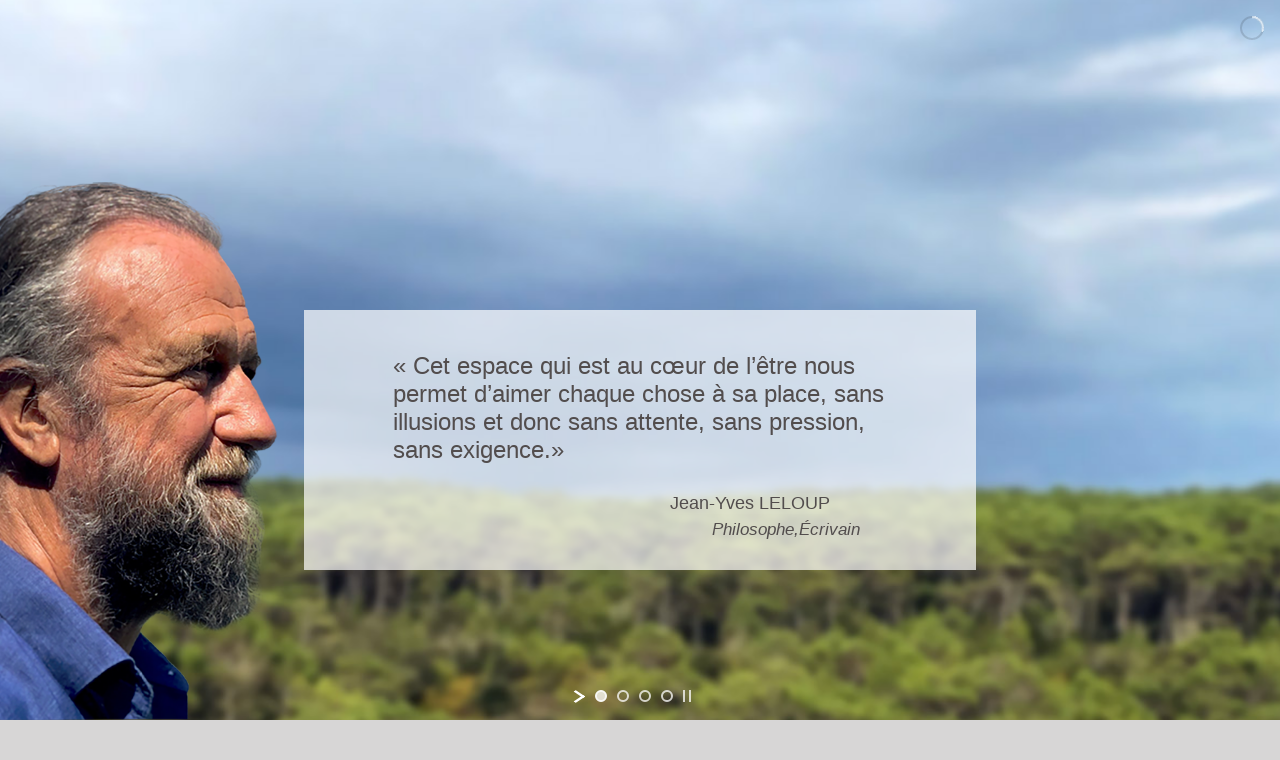

--- FILE ---
content_type: text/html; charset=UTF-8
request_url: https://www.jeanyvesleloup.eu/category/podcast/
body_size: 22427
content:
<!DOCTYPE html>
<html class="avada-html-layout-wide avada-html-header-position-top avada-html-is-archive avada-header-color-not-opaque" dir="ltr" lang="fr-FR" prefix="og: https://ogp.me/ns#" prefix="og: http://ogp.me/ns# fb: http://ogp.me/ns/fb#">
<head>
	<meta http-equiv="X-UA-Compatible" content="IE=edge" />
	<meta http-equiv="Content-Type" content="text/html; charset=utf-8"/>
	<meta name="viewport" content="width=device-width, initial-scale=1" />
	<title>Podcast - Jean-Yves Leloup</title>
<link href="https://fonts.googleapis.com/css?family=Montserrat:100,100i,200,200i,300,300i,400,400i,500,500i,600,600i,700,700i,800,800i,900,900i%7CPlayfair+Display:100,100i,200,200i,300,300i,400,400i,500,500i,600,600i,700,700i,800,800i,900,900i%7CLato:100,100i,200,200i,300,300i,400,400i,500,500i,600,600i,700,700i,800,800i,900,900i%7CNunito:100,100i,200,200i,300,300i,400,400i,500,500i,600,600i,700,700i,800,800i,900,900i%7CCaveat:100,100i,200,200i,300,300i,400,400i,500,500i,600,600i,700,700i,800,800i,900,900i%7CPoppins:100,100i,200,200i,300,300i,400,400i,500,500i,600,600i,700,700i,800,800i,900,900i%7CRoboto:100,100i,200,200i,300,300i,400,400i,500,500i,600,600i,700,700i,800,800i,900,900i" rel="stylesheet">
		<!-- All in One SEO 4.9.3 - aioseo.com -->
	<meta name="robots" content="max-image-preview:large" />
	<link rel="canonical" href="https://www.jeanyvesleloup.eu/category/podcast/" />
	<meta name="generator" content="All in One SEO (AIOSEO) 4.9.3" />
		<script type="application/ld+json" class="aioseo-schema">
			{"@context":"https:\/\/schema.org","@graph":[{"@type":"BreadcrumbList","@id":"https:\/\/www.jeanyvesleloup.eu\/category\/podcast\/#breadcrumblist","itemListElement":[{"@type":"ListItem","@id":"https:\/\/www.jeanyvesleloup.eu#listItem","position":1,"name":"Accueil","item":"https:\/\/www.jeanyvesleloup.eu","nextItem":{"@type":"ListItem","@id":"https:\/\/www.jeanyvesleloup.eu\/category\/podcast\/#listItem","name":"Podcast"}},{"@type":"ListItem","@id":"https:\/\/www.jeanyvesleloup.eu\/category\/podcast\/#listItem","position":2,"name":"Podcast","previousItem":{"@type":"ListItem","@id":"https:\/\/www.jeanyvesleloup.eu#listItem","name":"Accueil"}}]},{"@type":"CollectionPage","@id":"https:\/\/www.jeanyvesleloup.eu\/category\/podcast\/#collectionpage","url":"https:\/\/www.jeanyvesleloup.eu\/category\/podcast\/","name":"Podcast - Jean-Yves Leloup","inLanguage":"fr-FR","isPartOf":{"@id":"https:\/\/www.jeanyvesleloup.eu\/#website"},"breadcrumb":{"@id":"https:\/\/www.jeanyvesleloup.eu\/category\/podcast\/#breadcrumblist"}},{"@type":"Organization","@id":"https:\/\/www.jeanyvesleloup.eu\/#organization","name":"Jean-Yves Leloup","description":"Jean-Yves Leloup, Philosophe, Ecrivain","url":"https:\/\/www.jeanyvesleloup.eu\/","logo":{"@type":"ImageObject","url":"https:\/\/www.jeanyvesleloup.eu\/wp-content\/uploads\/2022\/12\/jyl112.jpg","@id":"https:\/\/www.jeanyvesleloup.eu\/category\/podcast\/#organizationLogo","width":112,"height":112},"image":{"@id":"https:\/\/www.jeanyvesleloup.eu\/category\/podcast\/#organizationLogo"},"sameAs":["https:\/\/www.facebook.com\/jean.yves.leloup.officiel\/","https:\/\/www.instagram.com\/jean.yvesleloup\/?hl=fr"]},{"@type":"WebSite","@id":"https:\/\/www.jeanyvesleloup.eu\/#website","url":"https:\/\/www.jeanyvesleloup.eu\/","name":"Jean-Yves Leloup","description":"Jean-Yves Leloup, Philosophe, Ecrivain","inLanguage":"fr-FR","publisher":{"@id":"https:\/\/www.jeanyvesleloup.eu\/#organization"}}]}
		</script>
		<!-- All in One SEO -->

<link rel='dns-prefetch' href='//www.jeanyvesleloup.eu' />
<link rel="alternate" type="application/rss+xml" title="Jean-Yves Leloup &raquo; Flux" href="https://www.jeanyvesleloup.eu/feed/" />
<link rel="alternate" type="application/rss+xml" title="Jean-Yves Leloup &raquo; Flux des commentaires" href="https://www.jeanyvesleloup.eu/comments/feed/" />
								<link rel="icon" href="https://www.jeanyvesleloup.eu/wp-content/uploads/2023/09/jyl.gif" type="image/jpeg" />
		
		
		
				<link rel="alternate" type="application/rss+xml" title="Jean-Yves Leloup &raquo; Flux de la catégorie Podcast" href="https://www.jeanyvesleloup.eu/category/podcast/feed/" />
<style id='wp-img-auto-sizes-contain-inline-css' type='text/css'>
img:is([sizes=auto i],[sizes^="auto," i]){contain-intrinsic-size:3000px 1500px}
/*# sourceURL=wp-img-auto-sizes-contain-inline-css */
</style>
<link rel='stylesheet' id='layerslider-css' href='https://www.jeanyvesleloup.eu/wp-content/plugins/LayerSlider/assets/static/layerslider/css/layerslider.css?ver=8.1.2' type='text/css' media='all' />
<link rel='stylesheet' id='fusion-dynamic-css-css' href='https://www.jeanyvesleloup.eu/wp-content/uploads/fusion-styles/44420095ec987d0fc567bf2de3cf9d19.min.css?ver=3.14.2' type='text/css' media='all' />
<link rel='stylesheet' id='avada-fullwidth-md-css' href='https://www.jeanyvesleloup.eu/wp-content/plugins/fusion-builder/assets/css/media/fullwidth-md.min.css?ver=3.14.2' type='text/css' media='only screen and (max-width: 1075px)' />
<link rel='stylesheet' id='avada-fullwidth-sm-css' href='https://www.jeanyvesleloup.eu/wp-content/plugins/fusion-builder/assets/css/media/fullwidth-sm.min.css?ver=3.14.2' type='text/css' media='only screen and (max-width: 640px)' />
<link rel='stylesheet' id='avada-icon-md-css' href='https://www.jeanyvesleloup.eu/wp-content/plugins/fusion-builder/assets/css/media/icon-md.min.css?ver=3.14.2' type='text/css' media='only screen and (max-width: 1075px)' />
<link rel='stylesheet' id='avada-icon-sm-css' href='https://www.jeanyvesleloup.eu/wp-content/plugins/fusion-builder/assets/css/media/icon-sm.min.css?ver=3.14.2' type='text/css' media='only screen and (max-width: 640px)' />
<link rel='stylesheet' id='avada-grid-md-css' href='https://www.jeanyvesleloup.eu/wp-content/plugins/fusion-builder/assets/css/media/grid-md.min.css?ver=7.14.2' type='text/css' media='only screen and (max-width: 1075px)' />
<link rel='stylesheet' id='avada-grid-sm-css' href='https://www.jeanyvesleloup.eu/wp-content/plugins/fusion-builder/assets/css/media/grid-sm.min.css?ver=7.14.2' type='text/css' media='only screen and (max-width: 640px)' />
<link rel='stylesheet' id='avada-image-md-css' href='https://www.jeanyvesleloup.eu/wp-content/plugins/fusion-builder/assets/css/media/image-md.min.css?ver=7.14.2' type='text/css' media='only screen and (max-width: 1075px)' />
<link rel='stylesheet' id='avada-image-sm-css' href='https://www.jeanyvesleloup.eu/wp-content/plugins/fusion-builder/assets/css/media/image-sm.min.css?ver=7.14.2' type='text/css' media='only screen and (max-width: 640px)' />
<link rel='stylesheet' id='avada-section-separator-md-css' href='https://www.jeanyvesleloup.eu/wp-content/plugins/fusion-builder/assets/css/media/section-separator-md.min.css?ver=3.14.2' type='text/css' media='only screen and (max-width: 1075px)' />
<link rel='stylesheet' id='avada-section-separator-sm-css' href='https://www.jeanyvesleloup.eu/wp-content/plugins/fusion-builder/assets/css/media/section-separator-sm.min.css?ver=3.14.2' type='text/css' media='only screen and (max-width: 640px)' />
<link rel='stylesheet' id='avada-social-sharing-md-css' href='https://www.jeanyvesleloup.eu/wp-content/plugins/fusion-builder/assets/css/media/social-sharing-md.min.css?ver=7.14.2' type='text/css' media='only screen and (max-width: 1075px)' />
<link rel='stylesheet' id='avada-social-sharing-sm-css' href='https://www.jeanyvesleloup.eu/wp-content/plugins/fusion-builder/assets/css/media/social-sharing-sm.min.css?ver=7.14.2' type='text/css' media='only screen and (max-width: 640px)' />
<link rel='stylesheet' id='avada-social-links-md-css' href='https://www.jeanyvesleloup.eu/wp-content/plugins/fusion-builder/assets/css/media/social-links-md.min.css?ver=7.14.2' type='text/css' media='only screen and (max-width: 1075px)' />
<link rel='stylesheet' id='avada-social-links-sm-css' href='https://www.jeanyvesleloup.eu/wp-content/plugins/fusion-builder/assets/css/media/social-links-sm.min.css?ver=7.14.2' type='text/css' media='only screen and (max-width: 640px)' />
<link rel='stylesheet' id='awb-text-md-css' href='https://www.jeanyvesleloup.eu/wp-content/plugins/fusion-builder/assets/css/media/text-md.min.css?ver=3.14.2' type='text/css' media='only screen and (max-width: 1075px)' />
<link rel='stylesheet' id='awb-text-sm-css' href='https://www.jeanyvesleloup.eu/wp-content/plugins/fusion-builder/assets/css/media/text-sm.min.css?ver=3.14.2' type='text/css' media='only screen and (max-width: 640px)' />
<link rel='stylesheet' id='awb-title-md-css' href='https://www.jeanyvesleloup.eu/wp-content/plugins/fusion-builder/assets/css/media/title-md.min.css?ver=3.14.2' type='text/css' media='only screen and (max-width: 1075px)' />
<link rel='stylesheet' id='awb-title-sm-css' href='https://www.jeanyvesleloup.eu/wp-content/plugins/fusion-builder/assets/css/media/title-sm.min.css?ver=3.14.2' type='text/css' media='only screen and (max-width: 640px)' />
<link rel='stylesheet' id='awb-layout-colums-md-css' href='https://www.jeanyvesleloup.eu/wp-content/plugins/fusion-builder/assets/css/media/layout-columns-md.min.css?ver=3.14.2' type='text/css' media='only screen and (max-width: 1075px)' />
<link rel='stylesheet' id='awb-layout-colums-sm-css' href='https://www.jeanyvesleloup.eu/wp-content/plugins/fusion-builder/assets/css/media/layout-columns-sm.min.css?ver=3.14.2' type='text/css' media='only screen and (max-width: 640px)' />
<link rel='stylesheet' id='avada-max-1c-css' href='https://www.jeanyvesleloup.eu/wp-content/themes/Avada/assets/css/media/max-1c.min.css?ver=7.14.2' type='text/css' media='only screen and (max-width: 640px)' />
<link rel='stylesheet' id='avada-max-2c-css' href='https://www.jeanyvesleloup.eu/wp-content/themes/Avada/assets/css/media/max-2c.min.css?ver=7.14.2' type='text/css' media='only screen and (max-width: 752px)' />
<link rel='stylesheet' id='avada-min-2c-max-3c-css' href='https://www.jeanyvesleloup.eu/wp-content/themes/Avada/assets/css/media/min-2c-max-3c.min.css?ver=7.14.2' type='text/css' media='only screen and (min-width: 752px) and (max-width: 864px)' />
<link rel='stylesheet' id='avada-min-3c-max-4c-css' href='https://www.jeanyvesleloup.eu/wp-content/themes/Avada/assets/css/media/min-3c-max-4c.min.css?ver=7.14.2' type='text/css' media='only screen and (min-width: 864px) and (max-width: 976px)' />
<link rel='stylesheet' id='avada-min-4c-max-5c-css' href='https://www.jeanyvesleloup.eu/wp-content/themes/Avada/assets/css/media/min-4c-max-5c.min.css?ver=7.14.2' type='text/css' media='only screen and (min-width: 976px) and (max-width: 1088px)' />
<link rel='stylesheet' id='avada-min-5c-max-6c-css' href='https://www.jeanyvesleloup.eu/wp-content/themes/Avada/assets/css/media/min-5c-max-6c.min.css?ver=7.14.2' type='text/css' media='only screen and (min-width: 1088px) and (max-width: 1200px)' />
<link rel='stylesheet' id='avada-min-shbp-css' href='https://www.jeanyvesleloup.eu/wp-content/themes/Avada/assets/css/media/min-shbp.min.css?ver=7.14.2' type='text/css' media='only screen and (min-width: 1201px)' />
<link rel='stylesheet' id='avada-max-shbp-css' href='https://www.jeanyvesleloup.eu/wp-content/themes/Avada/assets/css/media/max-shbp.min.css?ver=7.14.2' type='text/css' media='only screen and (max-width: 1200px)' />
<link rel='stylesheet' id='avada-max-sh-shbp-css' href='https://www.jeanyvesleloup.eu/wp-content/themes/Avada/assets/css/media/max-sh-shbp.min.css?ver=7.14.2' type='text/css' media='only screen and (max-width: 1200px)' />
<link rel='stylesheet' id='avada-min-768-max-1024-p-css' href='https://www.jeanyvesleloup.eu/wp-content/themes/Avada/assets/css/media/min-768-max-1024-p.min.css?ver=7.14.2' type='text/css' media='only screen and (min-device-width: 768px) and (max-device-width: 1024px) and (orientation: portrait)' />
<link rel='stylesheet' id='avada-min-768-max-1024-l-css' href='https://www.jeanyvesleloup.eu/wp-content/themes/Avada/assets/css/media/min-768-max-1024-l.min.css?ver=7.14.2' type='text/css' media='only screen and (min-device-width: 768px) and (max-device-width: 1024px) and (orientation: landscape)' />
<link rel='stylesheet' id='avada-max-sh-cbp-css' href='https://www.jeanyvesleloup.eu/wp-content/themes/Avada/assets/css/media/max-sh-cbp.min.css?ver=7.14.2' type='text/css' media='only screen and (max-width: 1075px)' />
<link rel='stylesheet' id='avada-max-sh-sbp-css' href='https://www.jeanyvesleloup.eu/wp-content/themes/Avada/assets/css/media/max-sh-sbp.min.css?ver=7.14.2' type='text/css' media='only screen and (max-width: 1200px)' />
<link rel='stylesheet' id='avada-max-sh-640-css' href='https://www.jeanyvesleloup.eu/wp-content/themes/Avada/assets/css/media/max-sh-640.min.css?ver=7.14.2' type='text/css' media='only screen and (max-width: 640px)' />
<link rel='stylesheet' id='avada-max-shbp-18-css' href='https://www.jeanyvesleloup.eu/wp-content/themes/Avada/assets/css/media/max-shbp-18.min.css?ver=7.14.2' type='text/css' media='only screen and (max-width: 1182px)' />
<link rel='stylesheet' id='avada-max-shbp-32-css' href='https://www.jeanyvesleloup.eu/wp-content/themes/Avada/assets/css/media/max-shbp-32.min.css?ver=7.14.2' type='text/css' media='only screen and (max-width: 1168px)' />
<link rel='stylesheet' id='avada-min-sh-cbp-css' href='https://www.jeanyvesleloup.eu/wp-content/themes/Avada/assets/css/media/min-sh-cbp.min.css?ver=7.14.2' type='text/css' media='only screen and (min-width: 1075px)' />
<link rel='stylesheet' id='avada-max-640-css' href='https://www.jeanyvesleloup.eu/wp-content/themes/Avada/assets/css/media/max-640.min.css?ver=7.14.2' type='text/css' media='only screen and (max-device-width: 640px)' />
<link rel='stylesheet' id='avada-max-main-css' href='https://www.jeanyvesleloup.eu/wp-content/themes/Avada/assets/css/media/max-main.min.css?ver=7.14.2' type='text/css' media='only screen and (max-width: 1200px)' />
<link rel='stylesheet' id='avada-max-cbp-css' href='https://www.jeanyvesleloup.eu/wp-content/themes/Avada/assets/css/media/max-cbp.min.css?ver=7.14.2' type='text/css' media='only screen and (max-width: 1075px)' />
<link rel='stylesheet' id='avada-max-640-sliders-css' href='https://www.jeanyvesleloup.eu/wp-content/themes/Avada/assets/css/media/max-640-sliders.min.css?ver=7.14.2' type='text/css' media='only screen and (max-device-width: 640px)' />
<link rel='stylesheet' id='avada-max-sh-cbp-sliders-css' href='https://www.jeanyvesleloup.eu/wp-content/themes/Avada/assets/css/media/max-sh-cbp-sliders.min.css?ver=7.14.2' type='text/css' media='only screen and (max-width: 1075px)' />
<link rel='stylesheet' id='fb-max-sh-cbp-css' href='https://www.jeanyvesleloup.eu/wp-content/plugins/fusion-builder/assets/css/media/max-sh-cbp.min.css?ver=3.14.2' type='text/css' media='only screen and (max-width: 1075px)' />
<link rel='stylesheet' id='fb-min-768-max-1024-p-css' href='https://www.jeanyvesleloup.eu/wp-content/plugins/fusion-builder/assets/css/media/min-768-max-1024-p.min.css?ver=3.14.2' type='text/css' media='only screen and (min-device-width: 768px) and (max-device-width: 1024px) and (orientation: portrait)' />
<link rel='stylesheet' id='fb-max-640-css' href='https://www.jeanyvesleloup.eu/wp-content/plugins/fusion-builder/assets/css/media/max-640.min.css?ver=3.14.2' type='text/css' media='only screen and (max-device-width: 640px)' />
<link rel='stylesheet' id='fb-max-1c-css' href='https://www.jeanyvesleloup.eu/wp-content/plugins/fusion-builder/assets/css/media/max-1c.css?ver=3.14.2' type='text/css' media='only screen and (max-width: 640px)' />
<link rel='stylesheet' id='fb-max-2c-css' href='https://www.jeanyvesleloup.eu/wp-content/plugins/fusion-builder/assets/css/media/max-2c.css?ver=3.14.2' type='text/css' media='only screen and (max-width: 752px)' />
<link rel='stylesheet' id='fb-min-2c-max-3c-css' href='https://www.jeanyvesleloup.eu/wp-content/plugins/fusion-builder/assets/css/media/min-2c-max-3c.css?ver=3.14.2' type='text/css' media='only screen and (min-width: 752px) and (max-width: 864px)' />
<link rel='stylesheet' id='fb-min-3c-max-4c-css' href='https://www.jeanyvesleloup.eu/wp-content/plugins/fusion-builder/assets/css/media/min-3c-max-4c.css?ver=3.14.2' type='text/css' media='only screen and (min-width: 864px) and (max-width: 976px)' />
<link rel='stylesheet' id='fb-min-4c-max-5c-css' href='https://www.jeanyvesleloup.eu/wp-content/plugins/fusion-builder/assets/css/media/min-4c-max-5c.css?ver=3.14.2' type='text/css' media='only screen and (min-width: 976px) and (max-width: 1088px)' />
<link rel='stylesheet' id='fb-min-5c-max-6c-css' href='https://www.jeanyvesleloup.eu/wp-content/plugins/fusion-builder/assets/css/media/min-5c-max-6c.css?ver=3.14.2' type='text/css' media='only screen and (min-width: 1088px) and (max-width: 1200px)' />
<link rel='stylesheet' id='avada-off-canvas-md-css' href='https://www.jeanyvesleloup.eu/wp-content/plugins/fusion-builder/assets/css/media/off-canvas-md.min.css?ver=7.14.2' type='text/css' media='only screen and (max-width: 1075px)' />
<link rel='stylesheet' id='avada-off-canvas-sm-css' href='https://www.jeanyvesleloup.eu/wp-content/plugins/fusion-builder/assets/css/media/off-canvas-sm.min.css?ver=7.14.2' type='text/css' media='only screen and (max-width: 640px)' />
<script type="text/javascript" src="https://www.jeanyvesleloup.eu/wp-includes/js/jquery/jquery.min.js?ver=3.7.1" id="jquery-core-js"></script>
<script type="text/javascript" id="layerslider-utils-js-extra">
/* <![CDATA[ */
var LS_Meta = {"v":"8.1.2","fixGSAP":"1"};
//# sourceURL=layerslider-utils-js-extra
/* ]]> */
</script>
<script type="text/javascript" src="https://www.jeanyvesleloup.eu/wp-content/plugins/LayerSlider/assets/static/layerslider/js/layerslider.utils.js?ver=8.1.2" id="layerslider-utils-js"></script>
<script type="text/javascript" src="https://www.jeanyvesleloup.eu/wp-content/plugins/LayerSlider/assets/static/layerslider/js/layerslider.kreaturamedia.jquery.js?ver=8.1.2" id="layerslider-js"></script>
<script type="text/javascript" src="https://www.jeanyvesleloup.eu/wp-content/plugins/LayerSlider/assets/static/layerslider/js/layerslider.transitions.js?ver=8.1.2" id="layerslider-transitions-js"></script>
<meta name="generator" content="Powered by LayerSlider 8.1.2 - Build Heros, Sliders, and Popups. Create Animations and Beautiful, Rich Web Content as Easy as Never Before on WordPress." />
<!-- LayerSlider updates and docs at: https://layerslider.com -->
<link rel="https://api.w.org/" href="https://www.jeanyvesleloup.eu/wp-json/" /><link rel="alternate" title="JSON" type="application/json" href="https://www.jeanyvesleloup.eu/wp-json/wp/v2/categories/95" /><link rel="EditURI" type="application/rsd+xml" title="RSD" href="https://www.jeanyvesleloup.eu/xmlrpc.php?rsd" />
<meta name="generator" content="WordPress 6.9" />
<link rel="preload" href="https://fonts.gstatic.com/s/dmsans/v17/rP2tp2ywxg089UriI5-g4vlH9VoD8CmcqZG40F9JadbnoEwAopxRSW32.woff2" as="font" type="font/woff2" crossorigin><link rel="preload" href="https://fonts.gstatic.com/s/roboto/v50/KFO7CnqEu92Fr1ME7kSn66aGLdTylUAMa3yUBA.woff2" as="font" type="font/woff2" crossorigin><style type="text/css" id="css-fb-visibility">@media screen and (max-width: 640px){.fusion-no-small-visibility{display:none !important;}body .sm-text-align-center{text-align:center !important;}body .sm-text-align-left{text-align:left !important;}body .sm-text-align-right{text-align:right !important;}body .sm-text-align-justify{text-align:justify !important;}body .sm-flex-align-center{justify-content:center !important;}body .sm-flex-align-flex-start{justify-content:flex-start !important;}body .sm-flex-align-flex-end{justify-content:flex-end !important;}body .sm-mx-auto{margin-left:auto !important;margin-right:auto !important;}body .sm-ml-auto{margin-left:auto !important;}body .sm-mr-auto{margin-right:auto !important;}body .fusion-absolute-position-small{position:absolute;width:100%;}.awb-sticky.awb-sticky-small{ position: sticky; top: var(--awb-sticky-offset,0); }}@media screen and (min-width: 641px) and (max-width: 1075px){.fusion-no-medium-visibility{display:none !important;}body .md-text-align-center{text-align:center !important;}body .md-text-align-left{text-align:left !important;}body .md-text-align-right{text-align:right !important;}body .md-text-align-justify{text-align:justify !important;}body .md-flex-align-center{justify-content:center !important;}body .md-flex-align-flex-start{justify-content:flex-start !important;}body .md-flex-align-flex-end{justify-content:flex-end !important;}body .md-mx-auto{margin-left:auto !important;margin-right:auto !important;}body .md-ml-auto{margin-left:auto !important;}body .md-mr-auto{margin-right:auto !important;}body .fusion-absolute-position-medium{position:absolute;width:100%;}.awb-sticky.awb-sticky-medium{ position: sticky; top: var(--awb-sticky-offset,0); }}@media screen and (min-width: 1076px){.fusion-no-large-visibility{display:none !important;}body .lg-text-align-center{text-align:center !important;}body .lg-text-align-left{text-align:left !important;}body .lg-text-align-right{text-align:right !important;}body .lg-text-align-justify{text-align:justify !important;}body .lg-flex-align-center{justify-content:center !important;}body .lg-flex-align-flex-start{justify-content:flex-start !important;}body .lg-flex-align-flex-end{justify-content:flex-end !important;}body .lg-mx-auto{margin-left:auto !important;margin-right:auto !important;}body .lg-ml-auto{margin-left:auto !important;}body .lg-mr-auto{margin-right:auto !important;}body .fusion-absolute-position-large{position:absolute;width:100%;}.awb-sticky.awb-sticky-large{ position: sticky; top: var(--awb-sticky-offset,0); }}</style>		<script type="text/javascript">
			var doc = document.documentElement;
			doc.setAttribute( 'data-useragent', navigator.userAgent );
		</script>
		<!-- Google tag (gtag.js) -->
<script async src="https://www.googletagmanager.com/gtag/js?id=UA-42851839-1"></script>
<script>
  window.dataLayer = window.dataLayer || [];
  function gtag(){dataLayer.push(arguments);}
  gtag('js', new Date());

  gtag('config', 'UA-42851839-1');
</script>
	<style id='global-styles-inline-css' type='text/css'>
:root{--wp--preset--aspect-ratio--square: 1;--wp--preset--aspect-ratio--4-3: 4/3;--wp--preset--aspect-ratio--3-4: 3/4;--wp--preset--aspect-ratio--3-2: 3/2;--wp--preset--aspect-ratio--2-3: 2/3;--wp--preset--aspect-ratio--16-9: 16/9;--wp--preset--aspect-ratio--9-16: 9/16;--wp--preset--color--black: #000000;--wp--preset--color--cyan-bluish-gray: #abb8c3;--wp--preset--color--white: #ffffff;--wp--preset--color--pale-pink: #f78da7;--wp--preset--color--vivid-red: #cf2e2e;--wp--preset--color--luminous-vivid-orange: #ff6900;--wp--preset--color--luminous-vivid-amber: #fcb900;--wp--preset--color--light-green-cyan: #7bdcb5;--wp--preset--color--vivid-green-cyan: #00d084;--wp--preset--color--pale-cyan-blue: #8ed1fc;--wp--preset--color--vivid-cyan-blue: #0693e3;--wp--preset--color--vivid-purple: #9b51e0;--wp--preset--color--awb-color-1: rgba(255,255,255,1);--wp--preset--color--awb-color-2: rgba(235,234,234,1);--wp--preset--color--awb-color-3: rgba(229,229,229,1);--wp--preset--color--awb-color-4: rgba(224,222,222,1);--wp--preset--color--awb-color-5: rgba(116,116,116,1);--wp--preset--color--awb-color-6: rgba(51,51,51,1);--wp--preset--color--awb-color-7: rgba(33,41,52,1);--wp--preset--color--awb-color-8: rgba(0,13,165,1);--wp--preset--color--awb-color-custom-10: rgba(101,188,123,1);--wp--preset--color--awb-color-custom-11: rgba(6,7,79,0.9);--wp--preset--color--awb-color-custom-12: rgba(235,234,234,0.8);--wp--preset--color--awb-color-custom-13: rgba(0,0,0,1);--wp--preset--color--awb-color-custom-14: rgba(226,226,226,1);--wp--preset--color--awb-color-custom-15: rgba(66,66,66,1);--wp--preset--color--awb-color-custom-16: rgba(190,189,189,1);--wp--preset--color--awb-color-custom-17: rgba(232,232,232,1);--wp--preset--gradient--vivid-cyan-blue-to-vivid-purple: linear-gradient(135deg,rgb(6,147,227) 0%,rgb(155,81,224) 100%);--wp--preset--gradient--light-green-cyan-to-vivid-green-cyan: linear-gradient(135deg,rgb(122,220,180) 0%,rgb(0,208,130) 100%);--wp--preset--gradient--luminous-vivid-amber-to-luminous-vivid-orange: linear-gradient(135deg,rgb(252,185,0) 0%,rgb(255,105,0) 100%);--wp--preset--gradient--luminous-vivid-orange-to-vivid-red: linear-gradient(135deg,rgb(255,105,0) 0%,rgb(207,46,46) 100%);--wp--preset--gradient--very-light-gray-to-cyan-bluish-gray: linear-gradient(135deg,rgb(238,238,238) 0%,rgb(169,184,195) 100%);--wp--preset--gradient--cool-to-warm-spectrum: linear-gradient(135deg,rgb(74,234,220) 0%,rgb(151,120,209) 20%,rgb(207,42,186) 40%,rgb(238,44,130) 60%,rgb(251,105,98) 80%,rgb(254,248,76) 100%);--wp--preset--gradient--blush-light-purple: linear-gradient(135deg,rgb(255,206,236) 0%,rgb(152,150,240) 100%);--wp--preset--gradient--blush-bordeaux: linear-gradient(135deg,rgb(254,205,165) 0%,rgb(254,45,45) 50%,rgb(107,0,62) 100%);--wp--preset--gradient--luminous-dusk: linear-gradient(135deg,rgb(255,203,112) 0%,rgb(199,81,192) 50%,rgb(65,88,208) 100%);--wp--preset--gradient--pale-ocean: linear-gradient(135deg,rgb(255,245,203) 0%,rgb(182,227,212) 50%,rgb(51,167,181) 100%);--wp--preset--gradient--electric-grass: linear-gradient(135deg,rgb(202,248,128) 0%,rgb(113,206,126) 100%);--wp--preset--gradient--midnight: linear-gradient(135deg,rgb(2,3,129) 0%,rgb(40,116,252) 100%);--wp--preset--font-size--small: 13.5px;--wp--preset--font-size--medium: 20px;--wp--preset--font-size--large: 27px;--wp--preset--font-size--x-large: 42px;--wp--preset--font-size--normal: 18px;--wp--preset--font-size--xlarge: 36px;--wp--preset--font-size--huge: 54px;--wp--preset--spacing--20: 0.44rem;--wp--preset--spacing--30: 0.67rem;--wp--preset--spacing--40: 1rem;--wp--preset--spacing--50: 1.5rem;--wp--preset--spacing--60: 2.25rem;--wp--preset--spacing--70: 3.38rem;--wp--preset--spacing--80: 5.06rem;--wp--preset--shadow--natural: 6px 6px 9px rgba(0, 0, 0, 0.2);--wp--preset--shadow--deep: 12px 12px 50px rgba(0, 0, 0, 0.4);--wp--preset--shadow--sharp: 6px 6px 0px rgba(0, 0, 0, 0.2);--wp--preset--shadow--outlined: 6px 6px 0px -3px rgb(255, 255, 255), 6px 6px rgb(0, 0, 0);--wp--preset--shadow--crisp: 6px 6px 0px rgb(0, 0, 0);}:where(.is-layout-flex){gap: 0.5em;}:where(.is-layout-grid){gap: 0.5em;}body .is-layout-flex{display: flex;}.is-layout-flex{flex-wrap: wrap;align-items: center;}.is-layout-flex > :is(*, div){margin: 0;}body .is-layout-grid{display: grid;}.is-layout-grid > :is(*, div){margin: 0;}:where(.wp-block-columns.is-layout-flex){gap: 2em;}:where(.wp-block-columns.is-layout-grid){gap: 2em;}:where(.wp-block-post-template.is-layout-flex){gap: 1.25em;}:where(.wp-block-post-template.is-layout-grid){gap: 1.25em;}.has-black-color{color: var(--wp--preset--color--black) !important;}.has-cyan-bluish-gray-color{color: var(--wp--preset--color--cyan-bluish-gray) !important;}.has-white-color{color: var(--wp--preset--color--white) !important;}.has-pale-pink-color{color: var(--wp--preset--color--pale-pink) !important;}.has-vivid-red-color{color: var(--wp--preset--color--vivid-red) !important;}.has-luminous-vivid-orange-color{color: var(--wp--preset--color--luminous-vivid-orange) !important;}.has-luminous-vivid-amber-color{color: var(--wp--preset--color--luminous-vivid-amber) !important;}.has-light-green-cyan-color{color: var(--wp--preset--color--light-green-cyan) !important;}.has-vivid-green-cyan-color{color: var(--wp--preset--color--vivid-green-cyan) !important;}.has-pale-cyan-blue-color{color: var(--wp--preset--color--pale-cyan-blue) !important;}.has-vivid-cyan-blue-color{color: var(--wp--preset--color--vivid-cyan-blue) !important;}.has-vivid-purple-color{color: var(--wp--preset--color--vivid-purple) !important;}.has-black-background-color{background-color: var(--wp--preset--color--black) !important;}.has-cyan-bluish-gray-background-color{background-color: var(--wp--preset--color--cyan-bluish-gray) !important;}.has-white-background-color{background-color: var(--wp--preset--color--white) !important;}.has-pale-pink-background-color{background-color: var(--wp--preset--color--pale-pink) !important;}.has-vivid-red-background-color{background-color: var(--wp--preset--color--vivid-red) !important;}.has-luminous-vivid-orange-background-color{background-color: var(--wp--preset--color--luminous-vivid-orange) !important;}.has-luminous-vivid-amber-background-color{background-color: var(--wp--preset--color--luminous-vivid-amber) !important;}.has-light-green-cyan-background-color{background-color: var(--wp--preset--color--light-green-cyan) !important;}.has-vivid-green-cyan-background-color{background-color: var(--wp--preset--color--vivid-green-cyan) !important;}.has-pale-cyan-blue-background-color{background-color: var(--wp--preset--color--pale-cyan-blue) !important;}.has-vivid-cyan-blue-background-color{background-color: var(--wp--preset--color--vivid-cyan-blue) !important;}.has-vivid-purple-background-color{background-color: var(--wp--preset--color--vivid-purple) !important;}.has-black-border-color{border-color: var(--wp--preset--color--black) !important;}.has-cyan-bluish-gray-border-color{border-color: var(--wp--preset--color--cyan-bluish-gray) !important;}.has-white-border-color{border-color: var(--wp--preset--color--white) !important;}.has-pale-pink-border-color{border-color: var(--wp--preset--color--pale-pink) !important;}.has-vivid-red-border-color{border-color: var(--wp--preset--color--vivid-red) !important;}.has-luminous-vivid-orange-border-color{border-color: var(--wp--preset--color--luminous-vivid-orange) !important;}.has-luminous-vivid-amber-border-color{border-color: var(--wp--preset--color--luminous-vivid-amber) !important;}.has-light-green-cyan-border-color{border-color: var(--wp--preset--color--light-green-cyan) !important;}.has-vivid-green-cyan-border-color{border-color: var(--wp--preset--color--vivid-green-cyan) !important;}.has-pale-cyan-blue-border-color{border-color: var(--wp--preset--color--pale-cyan-blue) !important;}.has-vivid-cyan-blue-border-color{border-color: var(--wp--preset--color--vivid-cyan-blue) !important;}.has-vivid-purple-border-color{border-color: var(--wp--preset--color--vivid-purple) !important;}.has-vivid-cyan-blue-to-vivid-purple-gradient-background{background: var(--wp--preset--gradient--vivid-cyan-blue-to-vivid-purple) !important;}.has-light-green-cyan-to-vivid-green-cyan-gradient-background{background: var(--wp--preset--gradient--light-green-cyan-to-vivid-green-cyan) !important;}.has-luminous-vivid-amber-to-luminous-vivid-orange-gradient-background{background: var(--wp--preset--gradient--luminous-vivid-amber-to-luminous-vivid-orange) !important;}.has-luminous-vivid-orange-to-vivid-red-gradient-background{background: var(--wp--preset--gradient--luminous-vivid-orange-to-vivid-red) !important;}.has-very-light-gray-to-cyan-bluish-gray-gradient-background{background: var(--wp--preset--gradient--very-light-gray-to-cyan-bluish-gray) !important;}.has-cool-to-warm-spectrum-gradient-background{background: var(--wp--preset--gradient--cool-to-warm-spectrum) !important;}.has-blush-light-purple-gradient-background{background: var(--wp--preset--gradient--blush-light-purple) !important;}.has-blush-bordeaux-gradient-background{background: var(--wp--preset--gradient--blush-bordeaux) !important;}.has-luminous-dusk-gradient-background{background: var(--wp--preset--gradient--luminous-dusk) !important;}.has-pale-ocean-gradient-background{background: var(--wp--preset--gradient--pale-ocean) !important;}.has-electric-grass-gradient-background{background: var(--wp--preset--gradient--electric-grass) !important;}.has-midnight-gradient-background{background: var(--wp--preset--gradient--midnight) !important;}.has-small-font-size{font-size: var(--wp--preset--font-size--small) !important;}.has-medium-font-size{font-size: var(--wp--preset--font-size--medium) !important;}.has-large-font-size{font-size: var(--wp--preset--font-size--large) !important;}.has-x-large-font-size{font-size: var(--wp--preset--font-size--x-large) !important;}
/*# sourceURL=global-styles-inline-css */
</style>
<style id='wp-block-library-inline-css' type='text/css'>
:root{--wp-block-synced-color:#7a00df;--wp-block-synced-color--rgb:122,0,223;--wp-bound-block-color:var(--wp-block-synced-color);--wp-editor-canvas-background:#ddd;--wp-admin-theme-color:#007cba;--wp-admin-theme-color--rgb:0,124,186;--wp-admin-theme-color-darker-10:#006ba1;--wp-admin-theme-color-darker-10--rgb:0,107,160.5;--wp-admin-theme-color-darker-20:#005a87;--wp-admin-theme-color-darker-20--rgb:0,90,135;--wp-admin-border-width-focus:2px}@media (min-resolution:192dpi){:root{--wp-admin-border-width-focus:1.5px}}.wp-element-button{cursor:pointer}:root .has-very-light-gray-background-color{background-color:#eee}:root .has-very-dark-gray-background-color{background-color:#313131}:root .has-very-light-gray-color{color:#eee}:root .has-very-dark-gray-color{color:#313131}:root .has-vivid-green-cyan-to-vivid-cyan-blue-gradient-background{background:linear-gradient(135deg,#00d084,#0693e3)}:root .has-purple-crush-gradient-background{background:linear-gradient(135deg,#34e2e4,#4721fb 50%,#ab1dfe)}:root .has-hazy-dawn-gradient-background{background:linear-gradient(135deg,#faaca8,#dad0ec)}:root .has-subdued-olive-gradient-background{background:linear-gradient(135deg,#fafae1,#67a671)}:root .has-atomic-cream-gradient-background{background:linear-gradient(135deg,#fdd79a,#004a59)}:root .has-nightshade-gradient-background{background:linear-gradient(135deg,#330968,#31cdcf)}:root .has-midnight-gradient-background{background:linear-gradient(135deg,#020381,#2874fc)}:root{--wp--preset--font-size--normal:16px;--wp--preset--font-size--huge:42px}.has-regular-font-size{font-size:1em}.has-larger-font-size{font-size:2.625em}.has-normal-font-size{font-size:var(--wp--preset--font-size--normal)}.has-huge-font-size{font-size:var(--wp--preset--font-size--huge)}.has-text-align-center{text-align:center}.has-text-align-left{text-align:left}.has-text-align-right{text-align:right}.has-fit-text{white-space:nowrap!important}#end-resizable-editor-section{display:none}.aligncenter{clear:both}.items-justified-left{justify-content:flex-start}.items-justified-center{justify-content:center}.items-justified-right{justify-content:flex-end}.items-justified-space-between{justify-content:space-between}.screen-reader-text{border:0;clip-path:inset(50%);height:1px;margin:-1px;overflow:hidden;padding:0;position:absolute;width:1px;word-wrap:normal!important}.screen-reader-text:focus{background-color:#ddd;clip-path:none;color:#444;display:block;font-size:1em;height:auto;left:5px;line-height:normal;padding:15px 23px 14px;text-decoration:none;top:5px;width:auto;z-index:100000}html :where(.has-border-color){border-style:solid}html :where([style*=border-top-color]){border-top-style:solid}html :where([style*=border-right-color]){border-right-style:solid}html :where([style*=border-bottom-color]){border-bottom-style:solid}html :where([style*=border-left-color]){border-left-style:solid}html :where([style*=border-width]){border-style:solid}html :where([style*=border-top-width]){border-top-style:solid}html :where([style*=border-right-width]){border-right-style:solid}html :where([style*=border-bottom-width]){border-bottom-style:solid}html :where([style*=border-left-width]){border-left-style:solid}html :where(img[class*=wp-image-]){height:auto;max-width:100%}:where(figure){margin:0 0 1em}html :where(.is-position-sticky){--wp-admin--admin-bar--position-offset:var(--wp-admin--admin-bar--height,0px)}@media screen and (max-width:600px){html :where(.is-position-sticky){--wp-admin--admin-bar--position-offset:0px}}
/*wp_block_styles_on_demand_placeholder:697e378d5dced*/
/*# sourceURL=wp-block-library-inline-css */
</style>
<style id='wp-block-library-theme-inline-css' type='text/css'>
.wp-block-audio :where(figcaption){color:#555;font-size:13px;text-align:center}.is-dark-theme .wp-block-audio :where(figcaption){color:#ffffffa6}.wp-block-audio{margin:0 0 1em}.wp-block-code{border:1px solid #ccc;border-radius:4px;font-family:Menlo,Consolas,monaco,monospace;padding:.8em 1em}.wp-block-embed :where(figcaption){color:#555;font-size:13px;text-align:center}.is-dark-theme .wp-block-embed :where(figcaption){color:#ffffffa6}.wp-block-embed{margin:0 0 1em}.blocks-gallery-caption{color:#555;font-size:13px;text-align:center}.is-dark-theme .blocks-gallery-caption{color:#ffffffa6}:root :where(.wp-block-image figcaption){color:#555;font-size:13px;text-align:center}.is-dark-theme :root :where(.wp-block-image figcaption){color:#ffffffa6}.wp-block-image{margin:0 0 1em}.wp-block-pullquote{border-bottom:4px solid;border-top:4px solid;color:currentColor;margin-bottom:1.75em}.wp-block-pullquote :where(cite),.wp-block-pullquote :where(footer),.wp-block-pullquote__citation{color:currentColor;font-size:.8125em;font-style:normal;text-transform:uppercase}.wp-block-quote{border-left:.25em solid;margin:0 0 1.75em;padding-left:1em}.wp-block-quote cite,.wp-block-quote footer{color:currentColor;font-size:.8125em;font-style:normal;position:relative}.wp-block-quote:where(.has-text-align-right){border-left:none;border-right:.25em solid;padding-left:0;padding-right:1em}.wp-block-quote:where(.has-text-align-center){border:none;padding-left:0}.wp-block-quote.is-large,.wp-block-quote.is-style-large,.wp-block-quote:where(.is-style-plain){border:none}.wp-block-search .wp-block-search__label{font-weight:700}.wp-block-search__button{border:1px solid #ccc;padding:.375em .625em}:where(.wp-block-group.has-background){padding:1.25em 2.375em}.wp-block-separator.has-css-opacity{opacity:.4}.wp-block-separator{border:none;border-bottom:2px solid;margin-left:auto;margin-right:auto}.wp-block-separator.has-alpha-channel-opacity{opacity:1}.wp-block-separator:not(.is-style-wide):not(.is-style-dots){width:100px}.wp-block-separator.has-background:not(.is-style-dots){border-bottom:none;height:1px}.wp-block-separator.has-background:not(.is-style-wide):not(.is-style-dots){height:2px}.wp-block-table{margin:0 0 1em}.wp-block-table td,.wp-block-table th{word-break:normal}.wp-block-table :where(figcaption){color:#555;font-size:13px;text-align:center}.is-dark-theme .wp-block-table :where(figcaption){color:#ffffffa6}.wp-block-video :where(figcaption){color:#555;font-size:13px;text-align:center}.is-dark-theme .wp-block-video :where(figcaption){color:#ffffffa6}.wp-block-video{margin:0 0 1em}:root :where(.wp-block-template-part.has-background){margin-bottom:0;margin-top:0;padding:1.25em 2.375em}
/*# sourceURL=/wp-includes/css/dist/block-library/theme.min.css */
</style>
<style id='classic-theme-styles-inline-css' type='text/css'>
/*! This file is auto-generated */
.wp-block-button__link{color:#fff;background-color:#32373c;border-radius:9999px;box-shadow:none;text-decoration:none;padding:calc(.667em + 2px) calc(1.333em + 2px);font-size:1.125em}.wp-block-file__button{background:#32373c;color:#fff;text-decoration:none}
/*# sourceURL=/wp-includes/css/classic-themes.min.css */
</style>
</head>

<body class="archive category category-podcast category-95 wp-theme-Avada has-sidebar fusion-image-hovers fusion-pagination-sizing fusion-button_type-flat fusion-button_span-no fusion-button_gradient-linear avada-image-rollover-circle-no avada-image-rollover-yes avada-image-rollover-direction-fade fusion-has-button-gradient fusion-body ltr no-tablet-sticky-header no-mobile-sticky-header no-mobile-slidingbar fusion-disable-outline fusion-sub-menu-slide mobile-logo-pos-left layout-wide-mode avada-has-boxed-modal-shadow- layout-scroll-offset-full fusion-top-header menu-text-align-center mobile-menu-design-flyout fusion-show-pagination-text fusion-header-layout-v1 avada-responsive avada-footer-fx-parallax-effect avada-menu-highlight-style-bar fusion-search-form-classic fusion-main-menu-search-overlay fusion-avatar-square avada-dropdown-styles avada-blog-layout-large avada-blog-archive-layout-grid avada-header-shadow-no avada-menu-icon-position-left avada-has-pagetitle-bg-full avada-has-megamenu-item-divider avada-has-breadcrumb-mobile-hidden avada-has-pagetitlebar-retina-bg-image avada-has-titlebar-bar_and_content avada-has-pagination-width_height avada-flyout-menu-direction-fade avada-ec-views-v1" data-awb-post-id="12243">
		<a class="skip-link screen-reader-text" href="#content">Passer au contenu</a>

	<div id="boxed-wrapper">
		
		<div id="wrapper" class="fusion-wrapper">
			<div id="home" style="position:relative;top:-1px;"></div>
														<div id="sliders-container" class="fusion-slider-visibility">
					</div>
				<div class="fusion-tb-header"><div class="fusion-fullwidth fullwidth-box fusion-builder-row-1 fusion-flex-container nonhundred-percent-fullwidth non-hundred-percent-height-scrolling fusion-animated fusion-sticky-container fusion-custom-z-index fusion-absolute-container fusion-absolute-position-small fusion-absolute-position-medium fusion-absolute-position-large" style="--awb-border-radius-top-left:0px;--awb-border-radius-top-right:0px;--awb-border-radius-bottom-right:0px;--awb-border-radius-bottom-left:0px;--awb-z-index:152;--awb-padding-top:0px;--awb-padding-right:40px;--awb-padding-bottom:0px;--awb-padding-left:20px;--awb-padding-top-small:0px;--awb-padding-right-small:10px;--awb-padding-bottom-small:0px;--awb-padding-left-small:10px;--awb-background-color:rgba(234,234,234,0.8);--awb-flex-wrap:wrap;--awb-box-shadow: 2px 3px 4px #b2b2b2;" data-animationType="fadeInDown" data-animationDuration="0.3" data-animationOffset="top-into-view" data-transition-offset="7" data-scroll-offset="1" data-sticky-small-visibility="1" data-sticky-medium-visibility="1" data-sticky-large-visibility="1" ><div class="fusion-builder-row fusion-row fusion-flex-align-items-flex-start fusion-flex-content-wrap" style="max-width:calc( 2560.px + 0px );margin-left: calc(-0px / 2 );margin-right: calc(-0px / 2 );"><div class="fusion-layout-column fusion_builder_column fusion-builder-column-0 fusion-flex-column" style="--awb-padding-top:20px;--awb-padding-bottom:20px;--awb-bg-size:cover;--awb-width-large:14%;--awb-margin-top-large:0px;--awb-spacing-right-large:0px;--awb-margin-bottom-large:0px;--awb-spacing-left-large:0px;--awb-width-medium:25%;--awb-order-medium:0;--awb-spacing-right-medium:0px;--awb-spacing-left-medium:0px;--awb-width-small:25%;--awb-order-small:0;--awb-spacing-right-small:0px;--awb-spacing-left-small:0px;"><div class="fusion-column-wrapper fusion-column-has-shadow fusion-flex-justify-content-center fusion-content-layout-column"><div class="fusion-image-element " style="--awb-margin-top:10px;--awb-margin-left:30px;--awb-max-width:125px;--awb-caption-title-font-family:var(--h2_typography-font-family);--awb-caption-title-font-weight:var(--h2_typography-font-weight);--awb-caption-title-font-style:var(--h2_typography-font-style);--awb-caption-title-size:var(--h2_typography-font-size);--awb-caption-title-transform:var(--h2_typography-text-transform);--awb-caption-title-line-height:var(--h2_typography-line-height);--awb-caption-title-letter-spacing:var(--h2_typography-letter-spacing);"><span class=" fusion-imageframe imageframe-none imageframe-1 hover-type-none"><a class="fusion-no-lightbox" href="https://www.jeanyvesleloup.eu/" target="_self" aria-label="LogoJYLGRIS2"><img fetchpriority="high" decoding="async" width="420" height="208" src="https://refontejyl.jeanyvesleloup.eu/wp-content/uploads/2021/12/LogoJYLGRIS2.png" alt class="img-responsive wp-image-8717 disable-lazyload" srcset="https://www.jeanyvesleloup.eu/wp-content/uploads/2021/12/LogoJYLGRIS2-200x99.png 200w, https://www.jeanyvesleloup.eu/wp-content/uploads/2021/12/LogoJYLGRIS2-400x198.png 400w, https://www.jeanyvesleloup.eu/wp-content/uploads/2021/12/LogoJYLGRIS2.png 420w" sizes="(max-width: 1075px) 100vw, (max-width: 640px) 100vw, 420px" /></a></span></div></div></div><div class="fusion-layout-column fusion_builder_column fusion-builder-column-1 fusion-flex-column" style="--awb-padding-right:25px;--awb-padding-bottom:10px;--awb-padding-top-medium:45px;--awb-padding-bottom-medium:45px;--awb-padding-top-small:35px;--awb-padding-bottom-small:20px;--awb-bg-size:cover;--awb-width-large:86%;--awb-margin-top-large:0px;--awb-spacing-right-large:0px;--awb-margin-bottom-large:0px;--awb-spacing-left-large:0px;--awb-width-medium:75%;--awb-order-medium:0;--awb-spacing-right-medium:0px;--awb-spacing-left-medium:0px;--awb-width-small:75%;--awb-order-small:0;--awb-spacing-right-small:0px;--awb-spacing-left-small:0px;"><div class="fusion-column-wrapper fusion-column-has-shadow fusion-flex-justify-content-center fusion-content-layout-column"><nav class="awb-menu awb-menu_row awb-menu_em-hover mobile-mode-collapse-to-button awb-menu_icons-left awb-menu_dc-yes mobile-trigger-fullwidth-off awb-menu_mobile-toggle awb-menu_indent-left mobile-size-full-absolute loading mega-menu-loading awb-menu_desktop awb-menu_arrows-main awb-menu_dropdown awb-menu_expand-left awb-menu_transition-fade" style="--awb-font-size:18px;--awb-transition-time:500;--awb-text-transform:none;--awb-gap:40px;--awb-align-items:flex-start;--awb-justify-content:flex-end;--awb-items-padding-top:40px;--awb-items-padding-bottom:20px;--awb-border-top:6px;--awb-color:#303030;--awb-active-color:rgba(36,41,68,0.92);--awb-active-border-top:6px;--awb-active-border-color:rgba(36,41,68,0.67);--awb-submenu-color:#ffffff;--awb-submenu-bg:#e8e8e8;--awb-submenu-sep-color:rgba(0,0,0,0);--awb-submenu-active-bg:#565656;--awb-submenu-active-color:#ffffff;--awb-submenu-font-size:13px;--awb-submenu-text-transform:none;--awb-submenu-max-width:1500px;--awb-icons-size:19;--awb-icons-color:#232323;--awb-icons-hover-color:#f4c358;--awb-main-justify-content:flex-start;--awb-mobile-nav-button-align-hor:flex-end;--awb-mobile-nav-items-height:55;--awb-mobile-active-bg:rgba(36,41,68,0.67);--awb-mobile-active-color:#ffffff;--awb-mobile-trigger-font-size:25px;--awb-mobile-trigger-color:#ffffff;--awb-mobile-trigger-background-color:rgba(255,255,255,0);--awb-mobile-nav-trigger-bottom-margin:20px;--awb-mobile-sep-color:#ffffff;--awb-mobile-justify:flex-start;--awb-mobile-caret-left:auto;--awb-mobile-caret-right:0;--awb-box-shadow:0px 3px 10px 0px rgba(112,112,112,0);;--awb-fusion-font-family-typography:&quot;Roboto&quot;;--awb-fusion-font-style-typography:normal;--awb-fusion-font-weight-typography:300;--awb-fusion-font-family-submenu-typography:inherit;--awb-fusion-font-style-submenu-typography:normal;--awb-fusion-font-weight-submenu-typography:400;--awb-fusion-font-family-mobile-typography:inherit;--awb-fusion-font-style-mobile-typography:normal;--awb-fusion-font-weight-mobile-typography:400;" aria-label="Author Main Menu" data-breakpoint="640" data-count="0" data-transition-type="left" data-transition-time="500" data-expand="left"><button type="button" class="awb-menu__m-toggle awb-menu__m-toggle_no-text" aria-expanded="false" aria-controls="menu-author-main-menu"><span class="awb-menu__m-toggle-inner"><span class="collapsed-nav-text"><span class="screen-reader-text">Toggle Navigation</span></span><span class="awb-menu__m-collapse-icon awb-menu__m-collapse-icon_no-text"><span class="awb-menu__m-collapse-icon-open awb-menu__m-collapse-icon-open_no-text author-bars-solid"></span><span class="awb-menu__m-collapse-icon-close awb-menu__m-collapse-icon-close_no-text author-times-solid"></span></span></span></button><ul id="menu-author-main-menu" class="fusion-menu awb-menu__main-ul awb-menu__main-ul_row"><li  id="menu-item-2925"  class="menu-item menu-item-type-custom menu-item-object-custom menu-item-2925 awb-menu__li awb-menu__main-li awb-menu__main-li_regular"  data-item-id="2925"><span class="awb-menu__main-background-default awb-menu__main-background-default_left"></span><span class="awb-menu__main-background-active awb-menu__main-background-active_left"></span><a  href="https://refontejyl.jeanyvesleloup.eu/" class="awb-menu__main-a awb-menu__main-a_regular"><span class="menu-text">Accueil</span></a></li><li  id="menu-item-7561"  class="menu-item menu-item-type-post_type menu-item-object-page menu-item-7561 awb-menu__li awb-menu__main-li awb-menu__main-li_regular"  data-item-id="7561"><span class="awb-menu__main-background-default awb-menu__main-background-default_left"></span><span class="awb-menu__main-background-active awb-menu__main-background-active_left"></span><a  href="https://www.jeanyvesleloup.eu/bibliographie/" class="awb-menu__main-a awb-menu__main-a_regular"><span class="menu-text">Bibliographie</span></a></li><li  id="menu-item-2929"  class="menu-item menu-item-type-post_type menu-item-object-page menu-item-2929 awb-menu__li awb-menu__main-li awb-menu__main-li_regular"  data-item-id="2929"><span class="awb-menu__main-background-default awb-menu__main-background-default_left"></span><span class="awb-menu__main-background-active awb-menu__main-background-active_left"></span><a  href="https://www.jeanyvesleloup.eu/biographie/" class="awb-menu__main-a awb-menu__main-a_regular"><span class="menu-text">Biographie</span></a></li><li  id="menu-item-11743"  class="menu-item menu-item-type-post_type menu-item-object-page menu-item-11743 awb-menu__li awb-menu__main-li awb-menu__main-li_regular"  data-item-id="11743"><span class="awb-menu__main-background-default awb-menu__main-background-default_left"></span><span class="awb-menu__main-background-active awb-menu__main-background-active_left"></span><a  href="https://www.jeanyvesleloup.eu/publications/" class="awb-menu__main-a awb-menu__main-a_regular"><span class="menu-text">Publications</span></a></li><li  id="menu-item-7529"  class="menu-item menu-item-type-post_type menu-item-object-page menu-item-7529 awb-menu__li awb-menu__main-li awb-menu__main-li_regular"  data-item-id="7529"><span class="awb-menu__main-background-default awb-menu__main-background-default_left"></span><span class="awb-menu__main-background-active awb-menu__main-background-active_left"></span><a  href="https://www.jeanyvesleloup.eu/contact/antologie/" class="awb-menu__main-a awb-menu__main-a_regular"><span class="menu-text">Anthologie</span></a></li><li  id="menu-item-11532"  class="menu-item menu-item-type-post_type menu-item-object-page menu-item-11532 awb-menu__li awb-menu__main-li awb-menu__main-li_regular"  data-item-id="11532"><span class="awb-menu__main-background-default awb-menu__main-background-default_left"></span><span class="awb-menu__main-background-active awb-menu__main-background-active_left"></span><a  href="https://www.jeanyvesleloup.eu/agenda/" class="awb-menu__main-a awb-menu__main-a_regular"><span class="menu-text">Agenda</span></a></li><li  id="menu-item-11649"  class="menu-item menu-item-type-post_type menu-item-object-page menu-item-11649 awb-menu__li awb-menu__main-li awb-menu__main-li_regular"  data-item-id="11649"><span class="awb-menu__main-background-default awb-menu__main-background-default_left"></span><span class="awb-menu__main-background-active awb-menu__main-background-active_left"></span><a  href="https://www.jeanyvesleloup.eu/sites/" class="awb-menu__main-a awb-menu__main-a_regular"><span class="menu-text">Sites</span></a></li><li  id="menu-item-10823"  class="menu-item menu-item-type-post_type menu-item-object-page menu-item-10823 awb-menu__li awb-menu__main-li awb-menu__main-li_regular"  data-item-id="10823"><span class="awb-menu__main-background-default awb-menu__main-background-default_left"></span><span class="awb-menu__main-background-active awb-menu__main-background-active_left"></span><a  href="https://www.jeanyvesleloup.eu/contact/" class="awb-menu__main-a awb-menu__main-a_regular"><span class="menu-text">Contact</span></a></li></ul></nav></div></div></div></div>
</div>							
			<section class="fusion-page-title-bar fusion-tb-page-title-bar"><div class="fusion-fullwidth fullwidth-box fusion-builder-row-2 fusion-flex-container nonhundred-percent-fullwidth non-hundred-percent-height-scrolling" style="--awb-border-radius-top-left:0px;--awb-border-radius-top-right:0px;--awb-border-radius-bottom-right:0px;--awb-border-radius-bottom-left:0px;--awb-flex-wrap:wrap;" ><div class="fusion-builder-row fusion-row fusion-flex-align-items-flex-start fusion-flex-content-wrap" style="max-width:2662.4px;margin-left: calc(-4% / 2 );margin-right: calc(-4% / 2 );"><div class="fusion-layout-column fusion_builder_column fusion-builder-column-2 fusion_builder_column_1_1 1_1 fusion-flex-column" style="--awb-bg-size:cover;--awb-width-large:100%;--awb-margin-top-large:0px;--awb-spacing-right-large:1.92%;--awb-margin-bottom-large:20px;--awb-spacing-left-large:1.92%;--awb-width-medium:100%;--awb-order-medium:0;--awb-spacing-right-medium:1.92%;--awb-spacing-left-medium:1.92%;--awb-width-small:100%;--awb-order-small:0;--awb-spacing-right-small:1.92%;--awb-spacing-left-small:1.92%;"><div class="fusion-column-wrapper fusion-column-has-shadow fusion-flex-justify-content-flex-start fusion-content-layout-column"><script type="text/javascript">jQuery(function() { _initLayerSlider( '#layerslider_4_cff2fdm0wa6x', {createdWith: '6.11.8', sliderVersion: '7.11.0', type: 'fullwidth', allowFullscreen: true, pauseOnHover: 'enabled', skin: 'v6', sliderFadeInDuration: 350, useSrcset: true, skinsPath: 'https://www.jeanyvesleloup.eu/wp-content/plugins/LayerSlider/assets/static/layerslider/skins/', performanceMode: true}); });</script><div id="layerslider_4_cff2fdm0wa6x"  class="ls-wp-container fitvidsignore ls-selectable" style="width:1280px;height:720px;margin:0 auto;margin-bottom: 0px;"><div class="ls-slide" data-ls="duration:6000;transition2d:5;timeshift:-1000;kenburnszoom:out;kenburnsscale:1.1;"><img decoding="async" width="1280" height="720" src="https://www.jeanyvesleloup.eu/wp-content/uploads/2021/08/fondforet1.jpg" class="disable-lazyload ls-bg" alt="" srcset="https://www.jeanyvesleloup.eu/wp-content/uploads/2021/08/fondforet1-200x113.jpg 200w, https://www.jeanyvesleloup.eu/wp-content/uploads/2021/08/fondforet1-300x169.jpg 300w, https://www.jeanyvesleloup.eu/wp-content/uploads/2021/08/fondforet1-400x225.jpg 400w, https://www.jeanyvesleloup.eu/wp-content/uploads/2021/08/fondforet1-600x338.jpg 600w, https://www.jeanyvesleloup.eu/wp-content/uploads/2021/08/fondforet1-768x432.jpg 768w, https://www.jeanyvesleloup.eu/wp-content/uploads/2021/08/fondforet1-800x450.jpg 800w, https://www.jeanyvesleloup.eu/wp-content/uploads/2021/08/fondforet1-1200x675.jpg 1200w, https://www.jeanyvesleloup.eu/wp-content/uploads/2021/08/fondforet1.jpg 1280w" sizes="(max-width: 1280px) 100vw, 1280px" /><div style="top:310px;left:50%;background-size:inherit;background-position:inherit;opacity:0.7;font-size:27px;width:672px;height:260px;background-color:#ffffff;font-family:Roboto;" class="ls-l ls-html-layer" data-ls="offsetxin:right;position:relative;"></div><div style="top:352px;left:393px;font-weight:100;background-size:inherit;background-position:inherit;font-size:24px;font-family:Roboto Thin 100;color:#524d4d;line-height:falsepx;width:437px;height:141px;" class="ls-l ls-html-layer" data-ls="offsetxin:50sw;position:relative;">« Cet espace qui est au cœur de l’être nous<br>permet d’aimer chaque chose à sa place,  sans <br>illusions et donc sans attente, sans pression, <br>sans exigence.»</div><img decoding="async" width="700" height="758" src="https://www.jeanyvesleloup.eu/wp-content/uploads/2021/08/portrait700jylforet.png" class="disable-lazyload ls-l ls-img-layer" alt="" srcset="https://www.jeanyvesleloup.eu/wp-content/uploads/2021/08/portrait700jylforet-200x217.png 200w, https://www.jeanyvesleloup.eu/wp-content/uploads/2021/08/portrait700jylforet-277x300.png 277w, https://www.jeanyvesleloup.eu/wp-content/uploads/2021/08/portrait700jylforet-400x433.png 400w, https://www.jeanyvesleloup.eu/wp-content/uploads/2021/08/portrait700jylforet-600x650.png 600w, https://www.jeanyvesleloup.eu/wp-content/uploads/2021/08/portrait700jylforet.png 700w" sizes="(max-width: 700px) 100vw, 700px" style="top:182px;left:-222px;background-size:inherit;background-position:inherit;width:500px;height:541px;" data-ls="position:relative;"><div style="top:493px;left:670px;background-size:inherit;background-position:inherit;mix-blend-mode:normal;font-size:18px;font-family:Roboto Thin 100;color:#524d4d;background-color:rgba(255, 255, 255, 0.03);" class="ls-l ls-html-layer" data-ls="offsetxin:50lw;position:relative;">Jean-Yves LELOUP</div><div style="top:520px;left:712px;font-style:italic;background-size:inherit;background-position:inherit;font-size:17px;font-family:Roboto, Thin 100;color:#524d4d;" class="ls-l ls-html-layer" data-ls="position:relative;">Philosophe,Écrivain</div></div><div class="ls-slide" data-ls="duration:6000;transition2d:5;timeshift:-1000;kenburnszoom:out;kenburnsscale:1.1;"><img decoding="async" width="1280" height="720" src="https://www.jeanyvesleloup.eu/wp-content/uploads/2021/08/FondEnseignement.jpg" class="disable-lazyload ls-bg" alt="" srcset="https://www.jeanyvesleloup.eu/wp-content/uploads/2021/08/FondEnseignement-200x113.jpg 200w, https://www.jeanyvesleloup.eu/wp-content/uploads/2021/08/FondEnseignement-300x169.jpg 300w, https://www.jeanyvesleloup.eu/wp-content/uploads/2021/08/FondEnseignement-400x225.jpg 400w, https://www.jeanyvesleloup.eu/wp-content/uploads/2021/08/FondEnseignement-600x338.jpg 600w, https://www.jeanyvesleloup.eu/wp-content/uploads/2021/08/FondEnseignement-768x432.jpg 768w, https://www.jeanyvesleloup.eu/wp-content/uploads/2021/08/FondEnseignement-800x450.jpg 800w, https://www.jeanyvesleloup.eu/wp-content/uploads/2021/08/FondEnseignement-1200x675.jpg 1200w, https://www.jeanyvesleloup.eu/wp-content/uploads/2021/08/FondEnseignement.jpg 1280w" sizes="(max-width: 1280px) 100vw, 1280px" /><div style="top:310px;left:50%;text-align:center;font-weight:200;background-size:inherit;background-position:inherit;font-size:24px;width:620px;height:272px;background-color:#ffffff;font-family:Roboto;opacity:0.8;color:#473f3f;" class="ls-l ls-html-layer" data-ls="offsetxin:Right;position:relative;"></div><div style="top:475px;left:347px;text-align:center;font-weight:300;font-style:italic;background-size:inherit;background-position:inherit;font-size:18px;font-family:Roboto Thin 100;color:rgba(46, 43, 43, 0.81);" class="ls-l ls-html-layer" data-ls="offsetxin:50lw;position:relative;">- Livres - Livres inédits (Portugais) - Beaux livres - Ouvrages collectifs -</div><div style="top:394px;left:462px;text-align:center;font-weight:100;background-size:inherit;background-position:inherit;opacity:0.6;font-size:48px;font-family:Roboto;background-color:rgba(117, 110, 110, 0.01);color:#473f3f;" class="ls-l ls-html-layer" data-ls="position:relative;">BIBLIOGRAPHIE</div></div><div class="ls-slide" data-ls="duration:6000;transition2d:5;timeshift:-1000;kenburnszoom:out;kenburnsscale:1.1;"><img decoding="async" width="1280" height="720" src="https://www.jeanyvesleloup.eu/wp-content/uploads/2021/09/RETARBRES1789.jpg" class="disable-lazyload ls-bg" alt="" srcset="https://www.jeanyvesleloup.eu/wp-content/uploads/2021/09/RETARBRES1789-200x113.jpg 200w, https://www.jeanyvesleloup.eu/wp-content/uploads/2021/09/RETARBRES1789-300x169.jpg 300w, https://www.jeanyvesleloup.eu/wp-content/uploads/2021/09/RETARBRES1789-400x225.jpg 400w, https://www.jeanyvesleloup.eu/wp-content/uploads/2021/09/RETARBRES1789-600x338.jpg 600w, https://www.jeanyvesleloup.eu/wp-content/uploads/2021/09/RETARBRES1789-768x432.jpg 768w, https://www.jeanyvesleloup.eu/wp-content/uploads/2021/09/RETARBRES1789-800x450.jpg 800w, https://www.jeanyvesleloup.eu/wp-content/uploads/2021/09/RETARBRES1789-1200x675.jpg 1200w, https://www.jeanyvesleloup.eu/wp-content/uploads/2021/09/RETARBRES1789.jpg 1280w" sizes="(max-width: 1280px) 100vw, 1280px" /><div style="top:307px;left:268px;text-align:center;background-size:inherit;font-size:24px;width:745px;height:260px;background-color:#ffffff;opacity:0.6;font-family:Roboto Thin 100 ;color:#524d4d;" class="ls-l ls-html-layer" data-ls="offsetxin:Right;position:relative;"></div><div style="top:366px;left:347px;font-weight:100;background-size:inherit;background-position:inherit;font-size:43px;font-family:Roboto Thin 100;color:#473f3f;" class="ls-l ls-html-layer" data-ls="position:relative;">ENSEIGNEMENTS EN LIGNE</div><div style="top:446px;left:408px;text-align:center;font-weight:100;background-size:inherit;background-position:inherit;font-size:24px;font-family:Roboto Thin 100;color:#473f3f;" class="ls-l ls-html-layer" data-ls="offsetxin:50lw;position:relative;">PARCOURS DISPONIBLES EN FORMATS <br>AUDIO &amp; VIDÉO</div><a style="" class="ls-l" href="https://elearning.jeanyvesleloup.eu/collections?category=courses" target="_blank" data-ls="offsetxin:50lw;position:relative;"><span style="padding-top:15px;padding-right:60px;padding-bottom:15px;padding-left:60px;font-size:16px;color:#fff;background-color:#d99338;border-radius:50px;top:585px;left:50%;font-family:Roboto Thin 100;text-align:center;opacity:0.8;" class="ls-button-layer">ACCÉDER AUX PARCOURS</span></a></div><div class="ls-slide" data-ls="duration:6000;transition2d:12;timeshift:-1000;kenburnszoom:out;kenburnsscale:1.1;"><img decoding="async" width="1280" height="720" src="https://www.jeanyvesleloup.eu/wp-content/uploads/2021/09/ret-P_1082-9.jpg" class="disable-lazyload ls-bg" alt="" srcset="https://www.jeanyvesleloup.eu/wp-content/uploads/2021/09/ret-P_1082-9-200x113.jpg 200w, https://www.jeanyvesleloup.eu/wp-content/uploads/2021/09/ret-P_1082-9-300x169.jpg 300w, https://www.jeanyvesleloup.eu/wp-content/uploads/2021/09/ret-P_1082-9-400x225.jpg 400w, https://www.jeanyvesleloup.eu/wp-content/uploads/2021/09/ret-P_1082-9-600x338.jpg 600w, https://www.jeanyvesleloup.eu/wp-content/uploads/2021/09/ret-P_1082-9-768x432.jpg 768w, https://www.jeanyvesleloup.eu/wp-content/uploads/2021/09/ret-P_1082-9-800x450.jpg 800w, https://www.jeanyvesleloup.eu/wp-content/uploads/2021/09/ret-P_1082-9-1200x675.jpg 1200w, https://www.jeanyvesleloup.eu/wp-content/uploads/2021/09/ret-P_1082-9.jpg 1280w" sizes="(max-width: 1280px) 100vw, 1280px" /><div style="top:311px;left:304px;text-align:center;background-size:inherit;font-size:24px;width:672px;height:260px;background-color:#ffffff;opacity:0.6;font-family:Roboto Thin 100 ;color:#524d4d;" class="ls-l ls-html-layer" data-ls="offsetxin:Right;position:relative;"></div><div style="top:459px;left:501px;text-align:center;font-weight:300;background-size:inherit;background-position:inherit;font-size:18px;font-family:Roboto Thin 100;color:#524d4d;" class="ls-l ls-html-layer" data-ls="offsetxin:50lw;position:relative;">CONFÉRENCES - INTERVENTIONS</div><div style="top:396px;left:484px;text-align:center;font-weight:100;background-size:inherit;background-position:inherit;font-size:48px;font-family:Roboto Thin 100;color:#473f3f;width:318px;height:92px;background-color:rgba(117, 110, 110, 0.01);" class="ls-l ls-html-layer" data-ls="position:relative;">AGENDA</div><a style="" class="ls-l" href="https://refontejyl.jeanyvesleloup.eu/agenda/" target="_blank" data-ls="position:relative;"><span style="padding-top:15px;padding-right:60px;padding-bottom:15px;padding-left:60px;font-size:16px;color:#fff;background-color:#d99338;border-radius:50px;top:585px;left:50%;opacity:0.8;font-family:Roboto Thin 100;text-align:center;" class="ls-button-layer">ACCÉDER A L'AGENDA</span></a></div></div></div></div></div></div>
</section>
						<main id="main" class="clearfix ">
				<div class="fusion-row" style="">
<section id="content" class="" style="float: left;">
	
	<div id="posts-container" class="fusion-blog-archive fusion-blog-layout-grid-wrapper fusion-clearfix">
	<div class="fusion-posts-container fusion-blog-layout-grid fusion-blog-layout-grid-3 isotope fusion-blog-equal-heights fusion-blog-pagination fusion-blog-rollover " data-pages="1">
		
		
													<article id="post-12243" class="fusion-post-grid  post fusion-clearfix post-12243 type-post status-publish format-standard has-post-thumbnail hentry category-podcast">
														<div class="fusion-post-wrapper">
				
				
				
									
		<div class="fusion-flexslider flexslider fusion-flexslider-loading fusion-post-slideshow">
		<ul class="slides">
																		<li><div  class="fusion-image-wrapper" aria-haspopup="true">
				<img width="940" height="585" src="https://www.jeanyvesleloup.eu/wp-content/uploads/2023/06/aluneperedudesert.jpg" class="attachment-full size-full lazyload wp-post-image" alt="" decoding="async" srcset="data:image/svg+xml,%3Csvg%20xmlns%3D%27http%3A%2F%2Fwww.w3.org%2F2000%2Fsvg%27%20width%3D%27940%27%20height%3D%27585%27%20viewBox%3D%270%200%20940%20585%27%3E%3Crect%20width%3D%27940%27%20height%3D%27585%27%20fill-opacity%3D%220%22%2F%3E%3C%2Fsvg%3E" data-orig-src="https://www.jeanyvesleloup.eu/wp-content/uploads/2023/06/aluneperedudesert.jpg" data-srcset="https://www.jeanyvesleloup.eu/wp-content/uploads/2023/06/aluneperedudesert-200x124.jpg 200w, https://www.jeanyvesleloup.eu/wp-content/uploads/2023/06/aluneperedudesert-400x249.jpg 400w, https://www.jeanyvesleloup.eu/wp-content/uploads/2023/06/aluneperedudesert-600x373.jpg 600w, https://www.jeanyvesleloup.eu/wp-content/uploads/2023/06/aluneperedudesert-800x498.jpg 800w, https://www.jeanyvesleloup.eu/wp-content/uploads/2023/06/aluneperedudesert.jpg 940w" data-sizes="auto" /><div class="fusion-rollover">
	<div class="fusion-rollover-content">

				
		
								
								
		
						<a class="fusion-link-wrapper" href="https://www.jeanyvesleloup.eu/les-peres-du-desert/" aria-label="Les Pères du désert"></a>
	</div>
</div>
</div>
</li>
																																																																														</ul>
	</div>
				
														<div class="fusion-post-content-wrapper">
				
				
				<div class="fusion-post-content post-content">
					<h2 class="entry-title fusion-post-title"><a href="https://www.jeanyvesleloup.eu/les-peres-du-desert/">Les Pères du désert</a></h2>
																<p class="fusion-single-line-meta">Par <span class="vcard"><span class="fn"><a href="https://www.jeanyvesleloup.eu/author/jumphoto/" title="Articles par Jean-Yves Leloup" rel="author">Jean-Yves Leloup</a></span></span><span class="fusion-inline-sep">|</span><span class="updated rich-snippet-hidden">2023-06-14T01:10:13+02:00</span><span>juin 2023</span><span class="fusion-inline-sep">|</span><a href="https://www.jeanyvesleloup.eu/category/podcast/" rel="category tag">Podcast</a><span class="fusion-inline-sep">|</span></p>
																										<div class="fusion-content-sep sep-double sep-solid"></div>
						
					
					<div class="fusion-post-content-container">
											</div>
				</div>

				
																																<div class="fusion-meta-info">
																										<div class="fusion-alignleft">
										<a href="https://www.jeanyvesleloup.eu/les-peres-du-desert/" class="fusion-read-more" aria-label="En savoir plus sur Les Pères du désert">
											Lire la suite										</a>
									</div>
								
																							</div>
															
									</div>
				
									</div>
							</article>

			
											<article id="post-11945" class="fusion-post-grid  post fusion-clearfix post-11945 type-post status-publish format-standard has-post-thumbnail hentry category-podcast">
														<div class="fusion-post-wrapper">
				
				
				
									
		<div class="fusion-flexslider flexslider fusion-flexslider-loading fusion-post-slideshow">
		<ul class="slides">
																		<li><div  class="fusion-image-wrapper" aria-haspopup="true">
				<img width="940" height="585" src="https://www.jeanyvesleloup.eu/wp-content/uploads/2022/12/lafilledegeraldlogo.jpg" class="attachment-full size-full lazyload wp-post-image" alt="" decoding="async" srcset="data:image/svg+xml,%3Csvg%20xmlns%3D%27http%3A%2F%2Fwww.w3.org%2F2000%2Fsvg%27%20width%3D%27940%27%20height%3D%27585%27%20viewBox%3D%270%200%20940%20585%27%3E%3Crect%20width%3D%27940%27%20height%3D%27585%27%20fill-opacity%3D%220%22%2F%3E%3C%2Fsvg%3E" data-orig-src="https://www.jeanyvesleloup.eu/wp-content/uploads/2022/12/lafilledegeraldlogo.jpg" data-srcset="https://www.jeanyvesleloup.eu/wp-content/uploads/2022/12/lafilledegeraldlogo-200x124.jpg 200w, https://www.jeanyvesleloup.eu/wp-content/uploads/2022/12/lafilledegeraldlogo-400x249.jpg 400w, https://www.jeanyvesleloup.eu/wp-content/uploads/2022/12/lafilledegeraldlogo-600x373.jpg 600w, https://www.jeanyvesleloup.eu/wp-content/uploads/2022/12/lafilledegeraldlogo-800x498.jpg 800w, https://www.jeanyvesleloup.eu/wp-content/uploads/2022/12/lafilledegeraldlogo.jpg 940w" data-sizes="auto" /><div class="fusion-rollover">
	<div class="fusion-rollover-content">

				
		
								
								
		
						<a class="fusion-link-wrapper" href="https://www.jeanyvesleloup.eu/celui-qui-fait-de-la-conscience-un-pont-entre/" aria-label="«Celui qui fait de la conscience un pont entre…»"></a>
	</div>
</div>
</div>
</li>
																																																																														</ul>
	</div>
				
														<div class="fusion-post-content-wrapper">
				
				
				<div class="fusion-post-content post-content">
					<h2 class="entry-title fusion-post-title"><a href="https://www.jeanyvesleloup.eu/celui-qui-fait-de-la-conscience-un-pont-entre/">«Celui qui fait de la conscience un pont entre…»</a></h2>
																<p class="fusion-single-line-meta">Par <span class="vcard"><span class="fn"><a href="https://www.jeanyvesleloup.eu/author/jumphoto/" title="Articles par Jean-Yves Leloup" rel="author">Jean-Yves Leloup</a></span></span><span class="fusion-inline-sep">|</span><span class="updated rich-snippet-hidden">2022-12-16T01:50:30+01:00</span><span>décembre 2022</span><span class="fusion-inline-sep">|</span><a href="https://www.jeanyvesleloup.eu/category/podcast/" rel="category tag">Podcast</a><span class="fusion-inline-sep">|</span></p>
																										<div class="fusion-content-sep sep-double sep-solid"></div>
						
					
					<div class="fusion-post-content-container">
											</div>
				</div>

				
																																<div class="fusion-meta-info">
																										<div class="fusion-alignleft">
										<a href="https://www.jeanyvesleloup.eu/celui-qui-fait-de-la-conscience-un-pont-entre/" class="fusion-read-more" aria-label="En savoir plus sur «Celui qui fait de la conscience un pont entre…»">
											Lire la suite										</a>
									</div>
								
																							</div>
															
									</div>
				
									</div>
							</article>

			
											<article id="post-11956" class="fusion-post-grid  post fusion-clearfix post-11956 type-post status-publish format-standard has-post-thumbnail hentry category-podcast">
														<div class="fusion-post-wrapper">
				
				
				
									
		<div class="fusion-flexslider flexslider fusion-flexslider-loading fusion-post-slideshow">
		<ul class="slides">
																		<li><div  class="fusion-image-wrapper" aria-haspopup="true">
				<img width="940" height="585" src="https://www.jeanyvesleloup.eu/wp-content/uploads/2022/01/evidencedelinvisible1.jpg" class="attachment-full size-full lazyload wp-post-image" alt="" decoding="async" srcset="data:image/svg+xml,%3Csvg%20xmlns%3D%27http%3A%2F%2Fwww.w3.org%2F2000%2Fsvg%27%20width%3D%27940%27%20height%3D%27585%27%20viewBox%3D%270%200%20940%20585%27%3E%3Crect%20width%3D%27940%27%20height%3D%27585%27%20fill-opacity%3D%220%22%2F%3E%3C%2Fsvg%3E" data-orig-src="https://www.jeanyvesleloup.eu/wp-content/uploads/2022/01/evidencedelinvisible1.jpg" data-srcset="https://www.jeanyvesleloup.eu/wp-content/uploads/2022/01/evidencedelinvisible1-200x124.jpg 200w, https://www.jeanyvesleloup.eu/wp-content/uploads/2022/01/evidencedelinvisible1-400x249.jpg 400w, https://www.jeanyvesleloup.eu/wp-content/uploads/2022/01/evidencedelinvisible1-600x373.jpg 600w, https://www.jeanyvesleloup.eu/wp-content/uploads/2022/01/evidencedelinvisible1-800x498.jpg 800w, https://www.jeanyvesleloup.eu/wp-content/uploads/2022/01/evidencedelinvisible1.jpg 940w" data-sizes="auto" /><div class="fusion-rollover">
	<div class="fusion-rollover-content">

				
		
								
								
		
						<a class="fusion-link-wrapper" href="https://www.jeanyvesleloup.eu/levidence-de-linvisible/" aria-label="L’évidence de l’invisible"></a>
	</div>
</div>
</div>
</li>
																																																																														</ul>
	</div>
				
														<div class="fusion-post-content-wrapper">
				
				
				<div class="fusion-post-content post-content">
					<h2 class="entry-title fusion-post-title"><a href="https://www.jeanyvesleloup.eu/levidence-de-linvisible/">L’évidence de l’invisible</a></h2>
																<p class="fusion-single-line-meta">Par <span class="vcard"><span class="fn"><a href="https://www.jeanyvesleloup.eu/author/jumphoto/" title="Articles par Jean-Yves Leloup" rel="author">Jean-Yves Leloup</a></span></span><span class="fusion-inline-sep">|</span><span class="updated rich-snippet-hidden">2022-12-16T15:34:03+01:00</span><span>janvier 2022</span><span class="fusion-inline-sep">|</span><a href="https://www.jeanyvesleloup.eu/category/podcast/" rel="category tag">Podcast</a><span class="fusion-inline-sep">|</span></p>
																										<div class="fusion-content-sep sep-double sep-solid"></div>
						
					
					<div class="fusion-post-content-container">
											</div>
				</div>

				
																																<div class="fusion-meta-info">
																										<div class="fusion-alignleft">
										<a href="https://www.jeanyvesleloup.eu/levidence-de-linvisible/" class="fusion-read-more" aria-label="En savoir plus sur L’évidence de l’invisible">
											Lire la suite										</a>
									</div>
								
																							</div>
															
									</div>
				
									</div>
							</article>

			
		
		
	</div>

			</div>
</section>
<aside id="sidebar" class="sidebar fusion-widget-area fusion-content-widget-area fusion-sidebar-right fusion-blogsidebar" style="float: right;" data="">
											
					<section id="search-2" class="widget widget_search" style="border-style: solid;border-color:transparent;border-width:0px;"><div class="heading"><h4 class="widget-title">Rechercher</h4></div>		<form role="search" class="searchform fusion-search-form  fusion-search-form-classic" method="get" action="https://www.jeanyvesleloup.eu/">
			<div class="fusion-search-form-content">

				
				<div class="fusion-search-field search-field">
					<label><span class="screen-reader-text">Rechercher:</span>
													<input type="search" value="" name="s" class="s" placeholder="Rechercher..." required aria-required="true" aria-label="Rechercher..."/>
											</label>
				</div>
				<div class="fusion-search-button search-button">
					<input type="submit" class="fusion-search-submit searchsubmit" aria-label="Recherche" value="&#xf002;" />
									</div>

				
			</div>


			
		</form>
		</section><section id="categories-3" class="widget widget_categories" style="border-radius: 2;overflow:hidden;border-style: solid;border-color:transparent;border-width:0px;"><div class="heading"><h4 class="widget-title">Catégories</h4></div>
			<ul>
					<li class="cat-item cat-item-78"><a href="https://www.jeanyvesleloup.eu/category/annonce/">Annonce</a>
</li>
	<li class="cat-item cat-item-61"><a href="https://www.jeanyvesleloup.eu/category/articles-et-interviews/">Articles et Interviews</a>
</li>
	<li class="cat-item cat-item-17"><a href="https://www.jeanyvesleloup.eu/category/graines-de-conscience/">Graines de conscience</a>
</li>
	<li class="cat-item cat-item-94"><a href="https://www.jeanyvesleloup.eu/category/parcours/">Parcours</a>
</li>
	<li class="cat-item cat-item-95 current-cat"><a aria-current="page" href="https://www.jeanyvesleloup.eu/category/podcast/">Podcast</a>
</li>
	<li class="cat-item cat-item-16"><a href="https://www.jeanyvesleloup.eu/category/presse/">Presse</a>
</li>
	<li class="cat-item cat-item-23"><a href="https://www.jeanyvesleloup.eu/category/textes-inedits/">Textes inédits</a>
</li>
	<li class="cat-item cat-item-24"><a href="https://www.jeanyvesleloup.eu/category/textes-publies/">Textes publiés</a>
</li>
	<li class="cat-item cat-item-18"><a href="https://www.jeanyvesleloup.eu/category/videos/">Vidéos</a>
</li>
			</ul>

			</section>
		<section id="recent-posts-2" class="widget widget_recent_entries" style="border-style: solid;border-color:transparent;border-width:0px;">
		<div class="heading"><h4 class="widget-title">Articles récents</h4></div>
		<ul>
											<li>
					<a href="https://www.jeanyvesleloup.eu/seule-la-perception-de-la-verite-unit/">Seule la perception de la vérité unit.</a>
											<span class="post-date">janvier 2026</span>
									</li>
											<li>
					<a href="https://www.jeanyvesleloup.eu/notre-amie-la-rose/">Notre amie la rose…</a>
											<span class="post-date">janvier 2026</span>
									</li>
											<li>
					<a href="https://www.jeanyvesleloup.eu/nes-pour-naitre/">Nés pour naître</a>
											<span class="post-date">décembre 2025</span>
									</li>
											<li>
					<a href="https://www.jeanyvesleloup.eu/quavons-nous-dinoubliable/">Qu’avons-nous d’inoubliable ?</a>
											<span class="post-date">décembre 2025</span>
									</li>
											<li>
					<a href="https://www.jeanyvesleloup.eu/suis-je-si-mouille/">Suis-je si mouillé…</a>
											<span class="post-date">décembre 2025</span>
									</li>
					</ul>

		</section>			</aside>
						
					</div>  <!-- fusion-row -->
				</main>  <!-- #main -->
				
				
								
					<div class="fusion-tb-footer fusion-footer fusion-footer-parallax"><div class="fusion-footer-widget-area fusion-widget-area"><footer class="fusion-fullwidth fullwidth-box fusion-builder-row-3 fusion-flex-container fusion-parallax-none nonhundred-percent-fullwidth non-hundred-percent-height-scrolling lazyload" style="--link_hover_color: rgba(0,188,212,0.53);--link_color: #ffffff;--awb-background-position:center top;--awb-border-radius-top-left:0px;--awb-border-radius-top-right:0px;--awb-border-radius-bottom-right:0px;--awb-border-radius-bottom-left:0px;--awb-padding-top:6%;--awb-padding-right:0px;--awb-padding-bottom:5px;--awb-padding-left:80px;--awb-background-size:cover;--awb-flex-wrap:wrap;" data-bg="https://refontejyl.jeanyvesleloup.eu/wp-content/uploads/2021/09/mernoire2560-600x151.jpg" ><div class="fusion-builder-row fusion-row fusion-flex-align-items-center fusion-flex-align-content-flex-start fusion-flex-justify-content-flex-end fusion-flex-content-wrap" style="max-width:2662.4px;margin-left: calc(-4% / 2 );margin-right: calc(-4% / 2 );"><div class="fusion-layout-column fusion_builder_column fusion-builder-column-3 fusion_builder_column_1_4 1_4 fusion-flex-column fusion-flex-align-self-flex-start" style="--awb-bg-size:cover;--awb-width-large:25%;--awb-margin-top-large:0px;--awb-spacing-right-large:7.68%;--awb-margin-bottom-large:25px;--awb-spacing-left-large:7.68%;--awb-width-medium:100%;--awb-order-medium:0;--awb-spacing-right-medium:1.92%;--awb-spacing-left-medium:1.92%;--awb-width-small:100%;--awb-order-small:0;--awb-spacing-right-small:1.92%;--awb-spacing-left-small:1.92%;"><div class="fusion-column-wrapper fusion-column-has-shadow fusion-flex-justify-content-flex-start fusion-content-layout-column"><div class="fusion-image-element " style="text-align:center;--awb-caption-title-font-family:var(--h2_typography-font-family);--awb-caption-title-font-weight:var(--h2_typography-font-weight);--awb-caption-title-font-style:var(--h2_typography-font-style);--awb-caption-title-size:var(--h2_typography-font-size);--awb-caption-title-transform:var(--h2_typography-text-transform);--awb-caption-title-line-height:var(--h2_typography-line-height);--awb-caption-title-letter-spacing:var(--h2_typography-letter-spacing);"><span class=" fusion-imageframe imageframe-none imageframe-2 hover-type-none"><img decoding="async" width="400" height="400" src="https://www.jeanyvesleloup.eu/wp-content/uploads/2022/07/portstbaumejylfootpage.jpg" data-orig-src="https://refontejyl.jeanyvesleloup.eu/wp-content/uploads/2022/07/portstbaumejylfootpage-400x400.jpg" alt class="lazyload img-responsive wp-image-11166" srcset="data:image/svg+xml,%3Csvg%20xmlns%3D%27http%3A%2F%2Fwww.w3.org%2F2000%2Fsvg%27%20width%3D%27900%27%20height%3D%27900%27%20viewBox%3D%270%200%20900%20900%27%3E%3Crect%20width%3D%27900%27%20height%3D%27900%27%20fill-opacity%3D%220%22%2F%3E%3C%2Fsvg%3E" data-srcset="https://www.jeanyvesleloup.eu/wp-content/uploads/2022/07/portstbaumejylfootpage-200x200.jpg 200w, https://www.jeanyvesleloup.eu/wp-content/uploads/2022/07/portstbaumejylfootpage-400x400.jpg 400w, https://www.jeanyvesleloup.eu/wp-content/uploads/2022/07/portstbaumejylfootpage-600x600.jpg 600w, https://www.jeanyvesleloup.eu/wp-content/uploads/2022/07/portstbaumejylfootpage-800x800.jpg 800w, https://www.jeanyvesleloup.eu/wp-content/uploads/2022/07/portstbaumejylfootpage.jpg 900w" data-sizes="auto" data-orig-sizes="(max-width: 1075px) 100vw, (max-width: 640px) 100vw, 400px" /></span></div></div></div><div class="fusion-layout-column fusion_builder_column fusion-builder-column-4 fusion_builder_column_1_4 1_4 fusion-flex-column fusion-flex-align-self-flex-start" style="--awb-bg-size:cover;--awb-width-large:25%;--awb-margin-top-large:0px;--awb-spacing-right-large:7.68%;--awb-margin-bottom-large:25px;--awb-spacing-left-large:7.68%;--awb-width-medium:100%;--awb-order-medium:0;--awb-spacing-right-medium:1.92%;--awb-spacing-left-medium:1.92%;--awb-width-small:100%;--awb-order-small:0;--awb-spacing-right-small:1.92%;--awb-spacing-left-small:1.92%;"><div class="fusion-column-wrapper fusion-column-has-shadow fusion-flex-justify-content-flex-start fusion-content-layout-column"><div class="fusion-title title fusion-title-1 fusion-sep-none fusion-title-text fusion-title-size-two" style="--awb-text-color:#ffffff;--awb-font-size:20px;"><h2 class="fusion-title-heading title-heading-left fusion-responsive-typography-calculated" style="margin:0;letter-spacing:2px;font-size:1em;--fontSize:20;--minFontSize:20;line-height:1.3;">LIENS</h2></div><ul style="--awb-size:15px;--awb-iconcolor:#ffffff;--awb-line-height:25.5px;--awb-icon-width:25.5px;--awb-icon-height:25.5px;--awb-icon-margin:10.5px;--awb-content-margin:36px;" class="fusion-checklist fusion-checklist-1 fusion-checklist-default type-icons"><li class="fusion-li-item" style=""><span class="icon-wrapper circle-no"><i class="fusion-li-icon author-angle-right-solid" aria-hidden="true"></i></span><div class="fusion-li-item-content">
<p><a href="http://www.amazon.fr/s/ref=nb_sb_noss_1?__mk_fr_FR=%C3%85M%C3%85Z%C3%95%C3%91&amp;url=search-alias%3Daps&amp;field-keywords=jean+Yves+leloup">Amazon</a></p>
</div></li><li class="fusion-li-item" style=""><span class="icon-wrapper circle-no"><i class="fusion-li-icon author-angle-right-solid" aria-hidden="true"></i></span><div class="fusion-li-item-content">
<p><a href="http://www.colomblanche.org/">Centre Colomblanche</a></p>
</div></li><li class="fusion-li-item" style=""><span class="icon-wrapper circle-no"><i class="fusion-li-icon author-angle-right-solid" aria-hidden="true"></i></span><div class="fusion-li-item-content">
<p><a href="https://www.inrees.com/">I.n.r.e.s.s</a></p>
</div></li><li class="fusion-li-item" style=""><span class="icon-wrapper circle-no"><i class="fusion-li-icon author-angle-right-solid" aria-hidden="true"></i></span><div class="fusion-li-item-content">
<p><a href="https://tetra.be/">Tetra</a></p>
</div></li><li class="fusion-li-item" style=""><span class="icon-wrapper circle-no"><i class="fusion-li-icon author-angle-right-solid" aria-hidden="true"></i></span><div class="fusion-li-item-content">
<p><a href="https://centre-sesame.fr">Centre Sésame</a></p>
</div></li><li class="fusion-li-item" style=""><span class="icon-wrapper circle-no"><i class="fusion-li-icon author-angle-right-solid" aria-hidden="true"></i></span><div class="fusion-li-item-content">
<p><a href="http://www.association-a-ciel-ouvert.org/accueil.aspx">A Ciel Ouvert</a></p>
</div></li></ul></div></div><div class="fusion-layout-column fusion_builder_column fusion-builder-column-5 fusion_builder_column_1_4 1_4 fusion-flex-column fusion-flex-align-self-flex-start" style="--awb-bg-size:cover;--awb-width-large:25%;--awb-margin-top-large:0px;--awb-spacing-right-large:7.68%;--awb-margin-bottom-large:25px;--awb-spacing-left-large:7.68%;--awb-width-medium:100%;--awb-order-medium:0;--awb-spacing-right-medium:1.92%;--awb-spacing-left-medium:1.92%;--awb-width-small:100%;--awb-order-small:0;--awb-spacing-right-small:1.92%;--awb-spacing-left-small:1.92%;"><div class="fusion-column-wrapper fusion-column-has-shadow fusion-flex-justify-content-flex-start fusion-content-layout-column"><div class="fusion-title title fusion-title-2 fusion-sep-none fusion-title-text fusion-title-size-two" style="--awb-text-color:#ffffff;--awb-font-size:20px;"><h2 class="fusion-title-heading title-heading-left fusion-responsive-typography-calculated" style="margin:0;letter-spacing:2px;font-size:1em;--fontSize:20;--minFontSize:20;line-height:1.3;">LIENS</h2></div><ul style="--awb-size:15px;--awb-iconcolor:#ffffff;--awb-line-height:25.5px;--awb-icon-width:25.5px;--awb-icon-height:25.5px;--awb-icon-margin:10.5px;--awb-content-margin:36px;" class="fusion-checklist fusion-checklist-2 fusion-checklist-default type-icons"><li class="fusion-li-item" style=""><span class="icon-wrapper circle-no"><i class="fusion-li-icon author-angle-right-solid" aria-hidden="true"></i></span><div class="fusion-li-item-content">
<p><a href="https://saintevielatuderriere.org/">Sainte Vie &#8211; La Tuderrière</a></p>
</div></li><li class="fusion-li-item" style=""><span class="icon-wrapper circle-no"><i class="fusion-li-icon author-angle-right-solid" aria-hidden="true"></i></span><div class="fusion-li-item-content">
<p><a href="https://elearning.jeanyvesleloup.eu/">Les Odyssées de la Conscience</a></p>
</div></li><li class="fusion-li-item" style=""><span class="icon-wrapper circle-no"><i class="fusion-li-icon author-angle-right-solid" aria-hidden="true"></i></span><div class="fusion-li-item-content">
<p><a href="https://www.eof.fr/">E.O.F.</a></p>
</div></li><li class="fusion-li-item" style=""><span class="icon-wrapper circle-no"><i class="fusion-li-icon author-angle-right-solid" aria-hidden="true"></i></span><div class="fusion-li-item-content">
<p><a href="https://www.associationlepetitprince.fr">Association Le Petit Prince</a></p>
</div></li><li class="fusion-li-item" style=""><span class="icon-wrapper circle-no"><i class="fusion-li-icon author-angle-right-solid" aria-hidden="true"></i></span><div class="fusion-li-item-content">
<p><a href="https://www.catherinearto.net/">Catherine Arto</a></p>
</div></li><li class="fusion-li-item" style=""><span class="icon-wrapper circle-no"><i class="fusion-li-icon author-angle-right-solid" aria-hidden="true"></i></span><div class="fusion-li-item-content">
<p><a href="http://www.centre-bethanie.org/">« Béthanie » Centre de rencontres spirituelles</a></p>
</div></li><li class="fusion-li-item" style=""><span class="icon-wrapper circle-no"><i class="fusion-li-icon author-angle-right-solid" aria-hidden="true"></i></span><div class="fusion-li-item-content">
<p><a href="https://www.college-international-des-therapeutes.com/">Collège International des Thérapeutes</a></p>
</div></li></ul></div></div><div class="fusion-layout-column fusion_builder_column fusion-builder-column-6 fusion_builder_column_1_4 1_4 fusion-flex-column fusion-flex-align-self-flex-start" style="--awb-bg-size:cover;--awb-width-large:25%;--awb-margin-top-large:0px;--awb-spacing-right-large:7.68%;--awb-margin-bottom-large:25px;--awb-spacing-left-large:7.68%;--awb-width-medium:100%;--awb-order-medium:0;--awb-spacing-right-medium:1.92%;--awb-spacing-left-medium:1.92%;--awb-width-small:100%;--awb-order-small:0;--awb-spacing-right-small:1.92%;--awb-spacing-left-small:1.92%;"><div class="fusion-column-wrapper fusion-column-has-shadow fusion-flex-justify-content-flex-start fusion-content-layout-column"><div class="fusion-title title fusion-title-3 fusion-sep-none fusion-title-text fusion-title-size-two" style="--awb-text-color:#ffffff;--awb-font-size:20px;"><h2 class="fusion-title-heading title-heading-left fusion-responsive-typography-calculated" style="margin:0;letter-spacing:2px;font-size:1em;--fontSize:20;--minFontSize:20;line-height:1.3;">CONTACT INFO</h2></div><ul style="--awb-size:15px;--awb-iconcolor:#ffffff;--awb-line-height:25.5px;--awb-icon-width:25.5px;--awb-icon-height:25.5px;--awb-icon-margin:10.5px;--awb-content-margin:36px;" class="fusion-checklist fusion-checklist-3 fusion-checklist-default type-icons"><li class="fusion-li-item" style=""><span class="icon-wrapper circle-no"><i class="fusion-li-icon fa-envelope fas" aria-hidden="true"></i></span><div class="fusion-li-item-content">
<p><a href="mailto: jean-yves.leloup@orange.fr">Contact mail</a></p>
</div></li><li class="fusion-li-item" style=""><span class="icon-wrapper circle-no"><i class="fusion-li-icon author-angle-right-solid" aria-hidden="true"></i></span><div class="fusion-li-item-content">
<p><a href="https://www.jeanyvesleloup.eu/agenda/">Agenda</a></p>
</div></li><li class="fusion-li-item" style=""><span class="icon-wrapper circle-no"><i class="fusion-li-icon author-angle-right-solid" aria-hidden="true"></i></span><div class="fusion-li-item-content">
<p><a href="https://intercontinentale-des-consciences.eu/qui-sommes-nous">Intercontinentale des consciences</a></p>
</div></li><li class="fusion-li-item" style=""><span class="icon-wrapper circle-no"><i class="fusion-li-icon author-angle-right-solid" aria-hidden="true"></i></span><div class="fusion-li-item-content">
<p><a href="https://www.facebook.com/jean.yves.leloup.officiel/?ref=py_c" target="_blank" rel="noopener">Facebook</a></p>
</div></li><li class="fusion-li-item" style=""><span class="icon-wrapper circle-no"><i class="fusion-li-icon author-angle-right-solid" aria-hidden="true"></i></span><div class="fusion-li-item-content">
<p><a href="https://www.instagram.com/jean.yvesleloup/">Instagram</a></p>
</div></li><li class="fusion-li-item" style=""><span class="icon-wrapper circle-no"><i class="fusion-li-icon author-angle-right-solid" aria-hidden="true"></i></span><div class="fusion-li-item-content">
<p><a href="https://www.youtube.com/@Jean-Yves_Leloup">youtube</a></p>
</div></li><li class="fusion-li-item" style=""><span class="icon-wrapper circle-no"><i class="fusion-li-icon author-angle-right-solid" aria-hidden="true"></i></span><div class="fusion-li-item-content">
<p><a href="https://refontejyl.jeanyvesleloup.eu/mentions-legales-et-c-g-u/">Mentions Légales</a></p>
</div></li><li class="fusion-li-item" style=""><span class="icon-wrapper circle-no"><i class="fusion-li-icon author-angle-right-solid" aria-hidden="true"></i></span><div class="fusion-li-item-content">
<p><a href="https://refontejyl.jeanyvesleloup.eu/politique-de-confidentialite/">Politique de confidentialité</a></p>
</div></li></ul><div class="fusion-separator fusion-full-width-sep" style="align-self: center;margin-left: auto;margin-right: auto;margin-top:20px;width:100%;"></div><div class="fusion-social-links fusion-social-links-1" style="--awb-margin-top:0px;--awb-margin-right:0px;--awb-margin-bottom:0px;--awb-margin-left:0px;--awb-box-border-top:0px;--awb-box-border-right:0px;--awb-box-border-bottom:0px;--awb-box-border-left:0px;--awb-icon-colors-hover:rgba(190,189,189,0.8);--awb-box-colors-hover:rgba(232,232,232,0.8);--awb-box-border-color:var(--awb-color3);--awb-box-border-color-hover:var(--awb-color4);"><div class="fusion-social-networks color-type-custom"><div class="fusion-social-networks-wrapper"><a class="fusion-social-network-icon fusion-tooltip fusion-facebook fa-facebook-square fab" style="color:#bebdbd;font-size:25px;" data-placement="top" data-title="Facebook" data-toggle="tooltip" title="Facebook" aria-label="facebook" target="_blank" rel="noopener noreferrer" href="https://www.facebook.com/jean.yves.leloup.officiel/?ref=py_c"></a><a class="fusion-social-network-icon fusion-tooltip fusion-instagram awb-icon-instagram" style="color:#bebdbd;font-size:25px;" data-placement="top" data-title="Instagram" data-toggle="tooltip" title="Instagram" aria-label="instagram" target="_blank" rel="noopener noreferrer" href="https://www.instagram.com/jean.yvesleloup/"></a><a class="fusion-social-network-icon fusion-tooltip fusion-youtube awb-icon-youtube" style="color:#bebdbd;font-size:25px;" data-placement="top" data-title="YouTube" data-toggle="tooltip" title="YouTube" aria-label="youtube" target="_blank" rel="noopener noreferrer" href="https://www.youtube.com/@Jean-Yves_Leloup"></a><a class="fusion-social-network-icon fusion-tooltip fusion-mail awb-icon-mail" style="color:#bebdbd;font-size:25px;" data-placement="top" data-title="Email" data-toggle="tooltip" title="Email" aria-label="mail" target="_blank" rel="noopener noreferrer" href="mailto:&#106;ea&#110;&#045;y&#118;&#101;&#115;.lel&#111;up&#064;&#111;r&#097;&#110;&#103;e.fr"></a></div></div></div></div></div><div class="fusion-layout-column fusion_builder_column fusion-builder-column-7 fusion_builder_column_1_1 1_1 fusion-flex-column" style="--awb-bg-size:cover;--awb-width-large:100%;--awb-margin-top-large:0px;--awb-spacing-right-large:1.92%;--awb-margin-bottom-large:20px;--awb-spacing-left-large:1.92%;--awb-width-medium:100%;--awb-spacing-right-medium:1.92%;--awb-spacing-left-medium:1.92%;--awb-width-small:100%;--awb-spacing-right-small:1.92%;--awb-spacing-left-small:1.92%;"><div class="fusion-column-wrapper fusion-column-has-shadow fusion-flex-justify-content-flex-start fusion-content-layout-column"><div class="fusion-text fusion-text-1" style="--awb-content-alignment:center;--awb-font-size:14px;--awb-text-color:#ffffff;--awb-margin-top:30px;"><p>© Copyright 2013 - 2026 Jean-Yves Leloup</p>
</div></div></div></div></footer>
</div></div>
																</div> <!-- wrapper -->
		</div> <!-- #boxed-wrapper -->
				<a class="fusion-one-page-text-link fusion-page-load-link" tabindex="-1" href="#" aria-hidden="true">Page load link</a>

		<div class="avada-footer-scripts">
			<script type="text/javascript">var fusionNavIsCollapsed=function(e){var t,n;window.innerWidth<=e.getAttribute("data-breakpoint")?(e.classList.add("collapse-enabled"),e.classList.remove("awb-menu_desktop"),e.classList.contains("expanded")||window.dispatchEvent(new CustomEvent("fusion-mobile-menu-collapsed",{detail:{nav:e}})),(n=e.querySelectorAll(".menu-item-has-children.expanded")).length&&n.forEach(function(e){e.querySelector(".awb-menu__open-nav-submenu_mobile").setAttribute("aria-expanded","false")})):(null!==e.querySelector(".menu-item-has-children.expanded .awb-menu__open-nav-submenu_click")&&e.querySelector(".menu-item-has-children.expanded .awb-menu__open-nav-submenu_click").click(),e.classList.remove("collapse-enabled"),e.classList.add("awb-menu_desktop"),null!==e.querySelector(".awb-menu__main-ul")&&e.querySelector(".awb-menu__main-ul").removeAttribute("style")),e.classList.add("no-wrapper-transition"),clearTimeout(t),t=setTimeout(()=>{e.classList.remove("no-wrapper-transition")},400),e.classList.remove("loading")},fusionRunNavIsCollapsed=function(){var e,t=document.querySelectorAll(".awb-menu");for(e=0;e<t.length;e++)fusionNavIsCollapsed(t[e])};function avadaGetScrollBarWidth(){var e,t,n,l=document.createElement("p");return l.style.width="100%",l.style.height="200px",(e=document.createElement("div")).style.position="absolute",e.style.top="0px",e.style.left="0px",e.style.visibility="hidden",e.style.width="200px",e.style.height="150px",e.style.overflow="hidden",e.appendChild(l),document.body.appendChild(e),t=l.offsetWidth,e.style.overflow="scroll",t==(n=l.offsetWidth)&&(n=e.clientWidth),document.body.removeChild(e),jQuery("html").hasClass("awb-scroll")&&10<t-n?10:t-n}fusionRunNavIsCollapsed(),window.addEventListener("fusion-resize-horizontal",fusionRunNavIsCollapsed);</script><script type="speculationrules">
{"prefetch":[{"source":"document","where":{"and":[{"href_matches":"/*"},{"not":{"href_matches":["/wp-*.php","/wp-admin/*","/wp-content/uploads/*","/wp-content/*","/wp-content/plugins/*","/wp-content/themes/Avada/*","/*\\?(.+)"]}},{"not":{"selector_matches":"a[rel~=\"nofollow\"]"}},{"not":{"selector_matches":".no-prefetch, .no-prefetch a"}}]},"eagerness":"conservative"}]}
</script>
        <script>
            // Do not change this comment line otherwise Speed Optimizer won't be able to detect this script

            (function () {
                function sendRequest(url, body) {
                    if(!window.fetch) {
                        const xhr = new XMLHttpRequest();
                        xhr.open("POST", url, true);
                        xhr.setRequestHeader("Content-Type", "application/json;charset=UTF-8");
                        xhr.send(JSON.stringify(body))
                        return
                    }

                    const request = fetch(url, {
                        method: 'POST',
                        body: JSON.stringify(body),
                        keepalive: true,
                        headers: {
                            'Content-Type': 'application/json;charset=UTF-8'
                        }
                    });
                }

                const calculateParentDistance = (child, parent) => {
                    let count = 0;
                    let currentElement = child;

                    // Traverse up the DOM tree until we reach parent or the top of the DOM
                    while (currentElement && currentElement !== parent) {
                        currentElement = currentElement.parentNode;
                        count++;
                    }

                    // If parent was not found in the hierarchy, return -1
                    if (!currentElement) {
                        return -1; // Indicates parent is not an ancestor of element
                    }

                    return count; // Number of layers between element and parent
                }
                const isMatchingClass = (linkRule, href, classes, ids) => {
                    return classes.includes(linkRule.value)
                }
                const isMatchingId = (linkRule, href, classes, ids) => {
                    return ids.includes(linkRule.value)
                }
                const isMatchingDomain = (linkRule, href, classes, ids) => {
                    if(!URL.canParse(href)) {
                        return false
                    }

                    const url = new URL(href)
                    const host = url.host
                    const hostsToMatch = [host]

                    if(host.startsWith('www.')) {
                        hostsToMatch.push(host.substring(4))
                    } else {
                        hostsToMatch.push('www.' + host)
                    }

                    return hostsToMatch.includes(linkRule.value)
                }
                const isMatchingExtension = (linkRule, href, classes, ids) => {
                    if(!URL.canParse(href)) {
                        return false
                    }

                    const url = new URL(href)

                    return url.pathname.endsWith('.' + linkRule.value)
                }
                const isMatchingSubdirectory = (linkRule, href, classes, ids) => {
                    if(!URL.canParse(href)) {
                        return false
                    }

                    const url = new URL(href)

                    return url.pathname.startsWith('/' + linkRule.value + '/')
                }
                const isMatchingProtocol = (linkRule, href, classes, ids) => {
                    if(!URL.canParse(href)) {
                        return false
                    }

                    const url = new URL(href)

                    return url.protocol === linkRule.value + ':'
                }
                const isMatchingExternal = (linkRule, href, classes, ids) => {
                    if(!URL.canParse(href) || !URL.canParse(document.location.href)) {
                        return false
                    }

                    const matchingProtocols = ['http:', 'https:']
                    const siteUrl = new URL(document.location.href)
                    const linkUrl = new URL(href)

                    // Links to subdomains will appear to be external matches according to JavaScript,
                    // but the PHP rules will filter those events out.
                    return matchingProtocols.includes(linkUrl.protocol) && siteUrl.host !== linkUrl.host
                }
                const isMatch = (linkRule, href, classes, ids) => {
                    switch (linkRule.type) {
                        case 'class':
                            return isMatchingClass(linkRule, href, classes, ids)
                        case 'id':
                            return isMatchingId(linkRule, href, classes, ids)
                        case 'domain':
                            return isMatchingDomain(linkRule, href, classes, ids)
                        case 'extension':
                            return isMatchingExtension(linkRule, href, classes, ids)
                        case 'subdirectory':
                            return isMatchingSubdirectory(linkRule, href, classes, ids)
                        case 'protocol':
                            return isMatchingProtocol(linkRule, href, classes, ids)
                        case 'external':
                            return isMatchingExternal(linkRule, href, classes, ids)
                        default:
                            return false;
                    }
                }
                const track = (element) => {
                    const href = element.href ?? null
                    const classes = Array.from(element.classList)
                    const ids = [element.id]
                    const linkRules = [{"type":"extension","value":"pdf"},{"type":"extension","value":"zip"},{"type":"protocol","value":"mailto"},{"type":"protocol","value":"tel"}]
                    if(linkRules.length === 0) {
                        return
                    }

                    // For link rules that target an id, we need to allow that id to appear
                    // in any ancestor up to the 7th ancestor. This loop looks for those matches
                    // and counts them.
                    linkRules.forEach((linkRule) => {
                        if(linkRule.type !== 'id') {
                            return;
                        }

                        const matchingAncestor = element.closest('#' + linkRule.value)

                        if(!matchingAncestor || matchingAncestor.matches('html, body')) {
                            return;
                        }

                        const depth = calculateParentDistance(element, matchingAncestor)

                        if(depth < 7) {
                            ids.push(linkRule.value)
                        }
                    });

                    // For link rules that target a class, we need to allow that class to appear
                    // in any ancestor up to the 7th ancestor. This loop looks for those matches
                    // and counts them.
                    linkRules.forEach((linkRule) => {
                        if(linkRule.type !== 'class') {
                            return;
                        }

                        const matchingAncestor = element.closest('.' + linkRule.value)

                        if(!matchingAncestor || matchingAncestor.matches('html, body')) {
                            return;
                        }

                        const depth = calculateParentDistance(element, matchingAncestor)

                        if(depth < 7) {
                            classes.push(linkRule.value)
                        }
                    });

                    const hasMatch = linkRules.some((linkRule) => {
                        return isMatch(linkRule, href, classes, ids)
                    })

                    if(!hasMatch) {
                        return
                    }

                    const url = "https://www.jeanyvesleloup.eu/wp-content/plugins/independent-analytics/iawp-click-endpoint.php";
                    const body = {
                        href: href,
                        classes: classes.join(' '),
                        ids: ids.join(' '),
                        ...{"payload":{"resource":"term_archive","term_id":95,"page":1},"signature":"983e6ec54e32df3baf5baf6039087885"}                    };

                    sendRequest(url, body)
                }
                document.addEventListener('mousedown', function (event) {
                                        if (navigator.webdriver || /bot|crawler|spider|crawling|semrushbot|chrome-lighthouse/i.test(navigator.userAgent)) {
                        return;
                    }
                    
                    const element = event.target.closest('a')

                    if(!element) {
                        return
                    }

                    const isPro = false
                    if(!isPro) {
                        return
                    }

                    // Don't track left clicks with this event. The click event is used for that.
                    if(event.button === 0) {
                        return
                    }

                    track(element)
                })
                document.addEventListener('click', function (event) {
                                        if (navigator.webdriver || /bot|crawler|spider|crawling|semrushbot|chrome-lighthouse/i.test(navigator.userAgent)) {
                        return;
                    }
                    
                    const element = event.target.closest('a, button, input[type="submit"], input[type="button"]')

                    if(!element) {
                        return
                    }

                    const isPro = false
                    if(!isPro) {
                        return
                    }

                    track(element)
                })
                document.addEventListener('play', function (event) {
                                        if (navigator.webdriver || /bot|crawler|spider|crawling|semrushbot|chrome-lighthouse/i.test(navigator.userAgent)) {
                        return;
                    }
                    
                    const element = event.target.closest('audio, video')

                    if(!element) {
                        return
                    }

                    const isPro = false
                    if(!isPro) {
                        return
                    }

                    track(element)
                }, true)
                document.addEventListener("DOMContentLoaded", function (e) {
                    if (document.hasOwnProperty("visibilityState") && document.visibilityState === "prerender") {
                        return;
                    }

                                            if (navigator.webdriver || /bot|crawler|spider|crawling|semrushbot|chrome-lighthouse/i.test(navigator.userAgent)) {
                            return;
                        }
                    
                    let referrer_url = null;

                    if (typeof document.referrer === 'string' && document.referrer.length > 0) {
                        referrer_url = document.referrer;
                    }

                    const params = location.search.slice(1).split('&').reduce((acc, s) => {
                        const [k, v] = s.split('=');
                        return Object.assign(acc, {[k]: v});
                    }, {});

                    const url = "https://www.jeanyvesleloup.eu/wp-json/iawp/search";
                    const body = {
                        referrer_url,
                        utm_source: params.utm_source,
                        utm_medium: params.utm_medium,
                        utm_campaign: params.utm_campaign,
                        utm_term: params.utm_term,
                        utm_content: params.utm_content,
                        gclid: params.gclid,
                        ...{"payload":{"resource":"term_archive","term_id":95,"page":1},"signature":"983e6ec54e32df3baf5baf6039087885"}                    };

                    sendRequest(url, body)
                });
            })();
        </script>
        <script type="text/javascript" src="https://www.jeanyvesleloup.eu/wp-content/uploads/fusion-scripts/18c7a4730e35212d53c51904f34ffc58.min.js?ver=3.14.2" id="fusion-scripts-js"></script>
		</div>

			<section class="to-top-container to-top-right" aria-labelledby="awb-to-top-label">
		<a href="#" id="toTop" class="fusion-top-top-link">
			<span id="awb-to-top-label" class="screen-reader-text">Aller en haut</span>

					</a>
	</section>
		</body>
</html>
